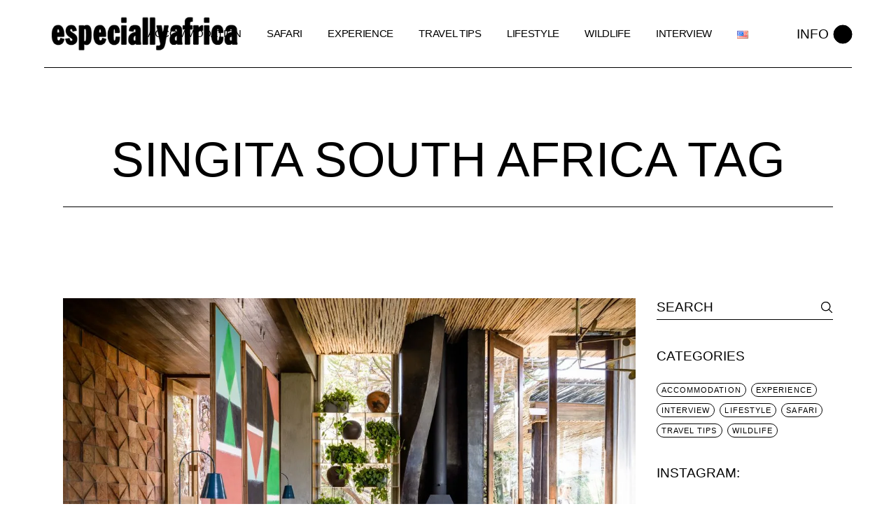

--- FILE ---
content_type: text/html; charset=UTF-8
request_url: https://www.especiallyafrica.com/tag/singita-south-africa
body_size: 30533
content:
<!DOCTYPE html><html dir="ltr" lang="en-US" prefix="og: https://ogp.me/ns#"><head><script data-no-optimize="1">var litespeed_docref=sessionStorage.getItem("litespeed_docref");litespeed_docref&&(Object.defineProperty(document,"referrer",{get:function(){return litespeed_docref}}),sessionStorage.removeItem("litespeed_docref"));</script> <meta charset="UTF-8"><meta name="viewport" content="width=device-width, initial-scale=1, user-scalable=yes"><link rel="profile" href="https://gmpg.org/xfn/11"><title>singita south africa | Especially Africa</title><style>img:is([sizes="auto" i], [sizes^="auto," i]) { contain-intrinsic-size: 3000px 1500px }</style><meta name="robots" content="max-image-preview:large" /><link rel="canonical" href="https://www.especiallyafrica.com/tag/singita-south-africa" /><meta name="generator" content="All in One SEO (AIOSEO) 4.9.3" /> <script type="application/ld+json" class="aioseo-schema">{"@context":"https:\/\/schema.org","@graph":[{"@type":"BreadcrumbList","@id":"https:\/\/www.especiallyafrica.com\/tag\/singita-south-africa#breadcrumblist","itemListElement":[{"@type":"ListItem","@id":"https:\/\/www.especiallyafrica.com#listItem","position":1,"name":"Home","item":"https:\/\/www.especiallyafrica.com","nextItem":{"@type":"ListItem","@id":"https:\/\/www.especiallyafrica.com\/tag\/singita-south-africa#listItem","name":"singita south africa"}},{"@type":"ListItem","@id":"https:\/\/www.especiallyafrica.com\/tag\/singita-south-africa#listItem","position":2,"name":"singita south africa","previousItem":{"@type":"ListItem","@id":"https:\/\/www.especiallyafrica.com#listItem","name":"Home"}}]},{"@type":"CollectionPage","@id":"https:\/\/www.especiallyafrica.com\/tag\/singita-south-africa#collectionpage","url":"https:\/\/www.especiallyafrica.com\/tag\/singita-south-africa","name":"singita south africa | Especially Africa","inLanguage":"en-US","isPartOf":{"@id":"https:\/\/www.especiallyafrica.com\/#website"},"breadcrumb":{"@id":"https:\/\/www.especiallyafrica.com\/tag\/singita-south-africa#breadcrumblist"}},{"@type":"Organization","@id":"https:\/\/www.especiallyafrica.com\/#organization","name":"Especially Africa","url":"https:\/\/www.especiallyafrica.com\/","logo":{"@type":"ImageObject","url":"https:\/\/www.especiallyafrica.com\/wp-content\/uploads\/2024\/12\/cropped-especially-africa-logo.png","@id":"https:\/\/www.especiallyafrica.com\/tag\/singita-south-africa\/#organizationLogo","width":400,"height":71},"image":{"@id":"https:\/\/www.especiallyafrica.com\/tag\/singita-south-africa\/#organizationLogo"}},{"@type":"WebSite","@id":"https:\/\/www.especiallyafrica.com\/#website","url":"https:\/\/www.especiallyafrica.com\/","name":"Especially Africa","inLanguage":"en-US","publisher":{"@id":"https:\/\/www.especiallyafrica.com\/#organization"}}]}</script> <link rel='dns-prefetch' href='//fonts.googleapis.com' /><link rel='dns-prefetch' href='//www.googletagmanager.com' /><link rel="alternate" type="application/rss+xml" title="Especially Africa &raquo; Feed" href="https://www.especiallyafrica.com/feed" /><link rel="alternate" type="application/rss+xml" title="Especially Africa &raquo; Comments Feed" href="https://www.especiallyafrica.com/comments/feed" /><link rel="alternate" type="application/rss+xml" title="Especially Africa &raquo; singita south africa Tag Feed" href="https://www.especiallyafrica.com/tag/singita-south-africa/feed" /><style id="litespeed-ccss">body:after{content:url(/wp-content/plugins/instagram-feed/img/sbi-sprite.png);display:none}.fab{-moz-osx-font-smoothing:grayscale;-webkit-font-smoothing:antialiased;display:inline-block;font-style:normal;font-variant:normal;text-rendering:auto;line-height:1}.fa-facebook-f:before{content:"\f39e"}.fa-instagram:before{content:"\f16d"}.fa-linkedin:before{content:"\f08c"}.fa-linkedin-in:before{content:"\f0e1"}.fa-twitter:before{content:"\f099"}.fa-youtube:before{content:"\f167"}.fab{font-family:"Font Awesome 5 Brands"}.fab{font-weight:400}ul{box-sizing:border-box}:root{--wp--preset--font-size--normal:16px;--wp--preset--font-size--huge:42px}.screen-reader-text{border:0;clip:rect(1px,1px,1px,1px);clip-path:inset(50%);height:1px;margin:-1px;overflow:hidden;padding:0;position:absolute;width:1px;word-wrap:normal!important}:root{--wp--preset--aspect-ratio--square:1;--wp--preset--aspect-ratio--4-3:4/3;--wp--preset--aspect-ratio--3-4:3/4;--wp--preset--aspect-ratio--3-2:3/2;--wp--preset--aspect-ratio--2-3:2/3;--wp--preset--aspect-ratio--16-9:16/9;--wp--preset--aspect-ratio--9-16:9/16;--wp--preset--color--black:#000;--wp--preset--color--cyan-bluish-gray:#abb8c3;--wp--preset--color--white:#fff;--wp--preset--color--pale-pink:#f78da7;--wp--preset--color--vivid-red:#cf2e2e;--wp--preset--color--luminous-vivid-orange:#ff6900;--wp--preset--color--luminous-vivid-amber:#fcb900;--wp--preset--color--light-green-cyan:#7bdcb5;--wp--preset--color--vivid-green-cyan:#00d084;--wp--preset--color--pale-cyan-blue:#8ed1fc;--wp--preset--color--vivid-cyan-blue:#0693e3;--wp--preset--color--vivid-purple:#9b51e0;--wp--preset--gradient--vivid-cyan-blue-to-vivid-purple:linear-gradient(135deg,rgba(6,147,227,1) 0%,#9b51e0 100%);--wp--preset--gradient--light-green-cyan-to-vivid-green-cyan:linear-gradient(135deg,#7adcb4 0%,#00d082 100%);--wp--preset--gradient--luminous-vivid-amber-to-luminous-vivid-orange:linear-gradient(135deg,rgba(252,185,0,1) 0%,rgba(255,105,0,1) 100%);--wp--preset--gradient--luminous-vivid-orange-to-vivid-red:linear-gradient(135deg,rgba(255,105,0,1) 0%,#cf2e2e 100%);--wp--preset--gradient--very-light-gray-to-cyan-bluish-gray:linear-gradient(135deg,#eee 0%,#a9b8c3 100%);--wp--preset--gradient--cool-to-warm-spectrum:linear-gradient(135deg,#4aeadc 0%,#9778d1 20%,#cf2aba 40%,#ee2c82 60%,#fb6962 80%,#fef84c 100%);--wp--preset--gradient--blush-light-purple:linear-gradient(135deg,#ffceec 0%,#9896f0 100%);--wp--preset--gradient--blush-bordeaux:linear-gradient(135deg,#fecda5 0%,#fe2d2d 50%,#6b003e 100%);--wp--preset--gradient--luminous-dusk:linear-gradient(135deg,#ffcb70 0%,#c751c0 50%,#4158d0 100%);--wp--preset--gradient--pale-ocean:linear-gradient(135deg,#fff5cb 0%,#b6e3d4 50%,#33a7b5 100%);--wp--preset--gradient--electric-grass:linear-gradient(135deg,#caf880 0%,#71ce7e 100%);--wp--preset--gradient--midnight:linear-gradient(135deg,#020381 0%,#2874fc 100%);--wp--preset--font-size--small:13px;--wp--preset--font-size--medium:20px;--wp--preset--font-size--large:36px;--wp--preset--font-size--x-large:42px;--wp--preset--spacing--20:.44rem;--wp--preset--spacing--30:.67rem;--wp--preset--spacing--40:1rem;--wp--preset--spacing--50:1.5rem;--wp--preset--spacing--60:2.25rem;--wp--preset--spacing--70:3.38rem;--wp--preset--spacing--80:5.06rem;--wp--preset--shadow--natural:6px 6px 9px rgba(0,0,0,.2);--wp--preset--shadow--deep:12px 12px 50px rgba(0,0,0,.4);--wp--preset--shadow--sharp:6px 6px 0px rgba(0,0,0,.2);--wp--preset--shadow--outlined:6px 6px 0px -3px rgba(255,255,255,1),6px 6px rgba(0,0,0,1);--wp--preset--shadow--crisp:6px 6px 0px rgba(0,0,0,1)}:root{--swiper-theme-color:#007aff}:root{--swiper-navigation-size:44px}:root{--qode-main-color:#000;--qode-header-light-color:#fff;--qode-header-light-hover-color:#fff;--qode-header-dark-color:#000;--qode-header-dark-hover-color:#000}a,body,div,form,h1,h5,html,label,li,p,span,ul{vertical-align:baseline;margin:0;padding:0;background:0 0;border:0;outline:0}*{box-sizing:border-box}footer,header,main,nav{display:block}ul{list-style-position:inside;margin-bottom:1.5em;padding:0}ul:not(.wp-block){margin:0 0 1.5em}li>ul:not(.wp-block){margin-bottom:0;margin-left:1.5em}a img{border:none}img{height:auto;max-width:100%}img{vertical-align:middle;border-style:none}label{display:block;margin-bottom:.5em}.screen-reader-text{position:absolute!important;width:1px;height:1px;margin:-1px;padding:0;line-height:1;clip:rect(1px,1px,1px,1px);-webkit-clip-path:inset(50%);clip-path:inset(50%);border:0;word-wrap:normal!important;overflow:hidden}.clear:after,.clear:before,.widget:after,.widget:before{content:'';display:table;table-layout:fixed}.clear:after,.widget:after{clear:both}body{font-family:Inter,sans-serif;font-size:18px;line-height:1.5em;font-weight:400;letter-spacing:-.02em;color:#000;background-color:#fff;overflow-x:hidden;-webkit-font-smoothing:antialiased}h1{font-family:Inter,sans-serif;font-weight:500;text-transform:uppercase;color:#000;font-size:77px;line-height:1.104em;margin:25px 0;-ms-word-wrap:break-word;word-wrap:break-word}@media only screen and (max-width:1440px){h1{font-size:70px}}@media only screen and (max-width:1024px){h1{font-size:60px}}@media only screen and (max-width:680px){h1{font-size:39px}}h5{font-family:Inter,sans-serif;font-weight:500;text-transform:uppercase;color:#000;font-size:19px;line-height:1.316em;margin:25px 0;-ms-word-wrap:break-word;word-wrap:break-word}a{color:#000;text-decoration:none}p{margin:10px 0}input[type=search]{position:relative;display:inline-block;width:100%;vertical-align:top;margin:0 0 18px;padding:8.5px 0;font-family:inherit;font-size:18px;line-height:27px;font-weight:inherit;color:#000;background-color:transparent;border:0;border-bottom:1px solid #000;border-radius:0;box-sizing:border-box;outline:0;letter-spacing:-.02em}input[type=search]:-ms-input-placeholder{color:inherit;opacity:1}input[type=search]{-webkit-appearance:none}button[type=submit]{position:relative;display:inline-block;vertical-align:middle;width:auto;margin:0;font-family:Inter,sans-serif;font-size:15px;line-height:1.733em;font-weight:400;letter-spacing:-.02em;text-decoration:none;text-transform:uppercase;border-radius:0;outline:0;padding:12px 40px;color:#fff;background-color:#000;border:1px solid transparent}input[type=search]::-webkit-search-cancel-button,input[type=search]::-webkit-search-decoration,input[type=search]::-webkit-search-results-button,input[type=search]::-webkit-search-results-decoration{display:none}input[type=search]::-ms-clear{display:none}input:-webkit-autofill{-webkit-animation-delay:1s;-webkit-animation-fill-mode:both;-webkit-animation-name:qodefAutofillFix}.qodef-content-grid{width:1100px;margin:0 auto}@media only screen and (min-width:1441px){.qodef-content-grid-1300 .qodef-content-grid{width:1300px}}.qodef-grid{position:relative;display:inline-block;width:100%;vertical-align:top}.qodef-grid>.qodef-grid-inner{margin:0 -15px}.qodef-grid>.qodef-grid-inner>.qodef-grid-item{padding:0 15px}.qodef-grid .qodef-grid-item{position:relative;display:inline-block;width:100%;vertical-align:top;min-height:1px;float:left}@media only screen and (min-width:1025px){.qodef-grid.qodef-layout--template>.qodef-grid-inner>.qodef-grid-item.qodef-col--12{width:100%}}.qodef-grid.qodef-layout--columns.qodef-col-num--1>.qodef-grid-inner>.qodef-grid-item{width:100%}.qodef-grid.qodef-gutter--no.qodef--no-bottom-space{margin-bottom:0}.qodef-grid.qodef-gutter--no>.qodef-grid-inner{margin:0}.qodef-grid.qodef-gutter--no>.qodef-grid-inner>.qodef-grid-item{padding:0;margin:0}#qodef-page-wrapper{position:relative;overflow:hidden}#qodef-page-outer{position:relative}#qodef-page-inner{position:relative;padding:130px 0 100px}#qodef-page-content.qodef-layout--template .qodef-page-content-section.qodef-col--12{margin-bottom:0}.qodef-blog{position:relative;display:inline-block;width:100%;vertical-align:top}#qodef-page-footer{position:relative;display:inline-block;width:100%;vertical-align:top}#qodef-page-footer>*{position:relative;display:inline-block;width:100%;vertical-align:top}#qodef-page-footer .qodef-alignment--center{text-align:center}#qodef-page-footer-top-area{background-color:#fff;background-position:center;background-repeat:no-repeat;background-size:cover}#qodef-page-footer-top-area-inner{padding:77px 0 12px;border-top:0 solid #000}#qodef-page-footer-top-area-inner .qodef-col-num--1.qodef-alignment--center .widget_nav_menu{margin:0 0 15px}#qodef-page-footer-top-area-inner .qodef-col-num--1.qodef-alignment--center .widget_nav_menu .menu-footer-container .menu,#qodef-page-footer-top-area-inner .qodef-col-num--1.qodef-alignment--center .widget_nav_menu>div .menu{position:relative;display:flex;align-items:center;height:100%;justify-content:center;flex-wrap:wrap}#qodef-page-footer-top-area-inner .qodef-col-num--1.qodef-alignment--center .widget_nav_menu .menu-footer-container .menu li,#qodef-page-footer-top-area-inner .qodef-col-num--1.qodef-alignment--center .widget_nav_menu>div .menu li{height:100%;margin:0 18px!important;position:relative;padding:0}@media only screen and (max-width:680px){#qodef-page-footer-top-area-inner .qodef-col-num--1.qodef-alignment--center .widget_nav_menu .menu-footer-container .menu li,#qodef-page-footer-top-area-inner .qodef-col-num--1.qodef-alignment--center .widget_nav_menu>div .menu li{display:block;width:100%}}#qodef-page-footer-top-area-inner .qodef-col-num--1.qodef-alignment--center .widget_nav_menu .menu-footer-container .menu li a,#qodef-page-footer-top-area-inner .qodef-col-num--1.qodef-alignment--center .widget_nav_menu>div .menu li a{font-size:15px;font-weight:500;letter-spacing:-.02em;line-height:26px}#qodef-page-footer-top-area-inner .qodef-col-num--1.qodef-alignment--center .widget_nav_menu .menu-footer-container .menu li a:after,#qodef-page-footer-top-area-inner .qodef-col-num--1.qodef-alignment--center .widget_nav_menu>div .menu li a:after{display:none}#qodef-page-footer-top-area-inner .qodef-col-num--1.qodef-alignment--center .widget_henrik_core_social_icons_group .qodef-social-icons-group .qodef-icon-holder a{margin-right:27px}#qodef-page-header{position:relative;display:inline-block;width:100%;vertical-align:top;height:97px;background-color:#fff;z-index:100}#qodef-page-header .qodef-header-logo-link{position:relative;display:flex;align-items:center;flex-shrink:0;height:97px;max-height:100%}#qodef-page-header .qodef-header-logo-link img{display:block;margin:auto 0;width:auto;max-height:100%}#qodef-page-header-inner{position:relative;display:flex;align-items:center;justify-content:space-between;height:100%;padding:0 40px}#qodef-page-mobile-header{position:relative;display:none;height:70px;z-index:100;border-bottom:1px solid #000}#qodef-page-mobile-header .qodef-mobile-header-logo-link{position:relative;display:flex;align-items:center;height:40px;max-height:100%}#qodef-page-mobile-header .qodef-mobile-header-logo-link img{display:block;margin:auto 0;width:auto;max-height:100%}#qodef-page-mobile-header-inner{position:relative;display:flex;align-items:center;justify-content:space-between;height:100%;padding:0 4.9%}.qodef-mobile-header-opener{font-size:20px;margin-left:20px}.qodef-mobile-header-opener svg{display:block;height:auto;fill:currentColor}.qodef-mobile-header-navigation{position:absolute;top:calc(100% + 1px);left:0;display:none;width:100%;max-height:calc(100vh - 70px);background-color:#fff;border-bottom:1px solid #000;padding:0;margin:0;overflow-y:scroll;z-index:10}.qodef-mobile-header-navigation ul{margin:0;padding:0;list-style:none}.qodef-mobile-header-navigation ul li{position:relative;padding:6px 0}.qodef-mobile-header-navigation ul li .sub-menu{padding-left:20px;margin-left:0}.qodef-mobile-header-navigation ul li a{position:relative;display:block}.qodef-mobile-header-navigation ul li .qodef-menu-item-arrow{position:absolute;top:13px;right:0;width:7px;height:auto;color:currentColor;fill:currentColor;z-index:9;transform:rotate(0)}.qodef-mobile-header-navigation ul li ul{display:none}.qodef-mobile-header-navigation ul li ul li>a{position:relative;display:flex;white-space:normal;margin:13px 0;overflow:hidden;padding-right:15px;font-family:Inter,sans-serif;font-size:18px;line-height:1.5em;font-weight:400;letter-spacing:-.02em;color:#000;font-size:15px;margin:0}.qodef-mobile-header-navigation ul li ul li>a:before{content:'';position:absolute;top:calc(50% - 4px);height:6px;width:6px;background:var(--qode-main-color);border-radius:100%;left:-15px}.qodef-mobile-header-navigation>ul{margin:0 auto;padding:34px 0}.qodef-mobile-header-navigation>ul>li>a{font-family:Inter,sans-serif;font-weight:500;text-transform:uppercase;color:#000;font-size:16px;line-height:1.625em}.qodef-header-navigation{height:100%}.qodef-header-navigation ul{margin:0!important;padding:0;list-style:none}.qodef-header-navigation ul li{position:relative;margin:0;padding:0}.qodef-header-navigation ul li a .qodef-menu-item-arrow{position:absolute;top:calc(50% - 9px);right:0;width:7px;height:auto;fill:currentColor}.qodef-header-navigation ul li.qodef-menu-item--narrow ul{position:absolute;top:100%;left:0;width:278px;margin:0;padding:26px 0;background-color:#fff;opacity:0;visibility:hidden;box-shadow:0 0 15px rgba(0,0,0,.06)}.qodef-header-navigation ul li.qodef-menu-item--narrow ul li{padding:0 40px}.qodef-header-navigation>ul{position:relative;display:flex;align-items:center;height:100%;white-space:nowrap}.qodef-header-navigation>ul>li{height:100%;margin:0 18px}.qodef-header-navigation>ul>li:first-child{margin-left:0}.qodef-header-navigation>ul>li:last-child{margin-right:0}.qodef-header-navigation>ul>li>a{position:relative;display:flex;align-items:center;height:100%;font-size:15px;font-weight:500;letter-spacing:-.02em;line-height:26px;text-transform:uppercase}.qodef-header-navigation>ul>li>a .qodef-menu-item-text{position:relative}.qodef-header-navigation>ul>li>a .qodef-menu-item-text:after{content:'';display:inline-block;width:100%;height:1px;background:#000;position:absolute;left:0;bottom:3px;transform:scaleX(0);transform-origin:right;will-change:transform}.qodef-header-navigation>ul>li>a .qodef-menu-item-arrow{display:none}.qodef-header-navigation>ul>li.qodef-menu-item--narrow ul li>a{font-family:Inter,sans-serif;font-size:18px;line-height:1.5em;font-weight:400;letter-spacing:-.02em;color:#000;font-size:15px}.qodef-header-navigation>ul>li.qodef-menu-item--narrow ul:not(.qodef-drop-down--right) li>a{position:relative;display:flex;white-space:normal;margin:13px 0;overflow:hidden;padding-right:15px}.qodef-header-navigation>ul>li.qodef-menu-item--narrow ul:not(.qodef-drop-down--right) li>a:before{content:'';position:absolute;top:calc(50% - 4px);height:6px;width:6px;background:var(--qode-main-color);border-radius:100%;left:-15px}.qodef-header-navigation>ul>li.qodef-menu-item--narrow ul:not(.qodef-drop-down--right) li>a .qodef-menu-item-text{display:inline-block}.qodef-header-navigation>ul>li.qodef-menu-item--narrow ul:not(.qodef-drop-down--right) li>a .qodef-menu-item-text:after{content:'';display:block;position:relative;bottom:4px;left:0;height:1px;width:100%;background:currentColor;transform:scaleX(0);transform-origin:right}.qodef-page-title{position:relative;display:inline-block;width:100%;vertical-align:top;height:199px}.qodef-page-title .qodef-m-inner{position:relative;display:inline-block;width:100%;vertical-align:top;height:100%}.qodef-page-title .qodef-m-content{height:100%;justify-content:center;border-bottom:1px solid #000;display:flex;flex-direction:row;align-items:flex-end;padding-bottom:28px}@media only screen and (max-width:1024px){.qodef-page-title .qodef-m-content{flex-direction:column;align-items:flex-start;padding-bottom:0}}.qodef-page-title .qodef-m-title{margin:0;letter-spacing:0}.widget:last-child{margin-bottom:0!important}.widget .qodef-widget-title{letter-spacing:0}.widget ul:not(.qodef-shortcode-list){list-style:none;margin:0;padding:0}.widget ul:not(.qodef-shortcode-list) li:last-child{margin-bottom:0}.widget[class*=_search] .qodef-search-form-inner{position:relative;display:inline-block;width:100%;vertical-align:top}.widget[class*=_search] input{margin:0;padding-right:50px}.widget.widget_henrik_core_blog_list{margin:0 0 21px}.widget.widget_henrik_core_blog_list .qodef-widget-title{margin:0 0 16px}.widget.widget_search .qodef-search-form .qodef-search-form-inner input{border:0;border-bottom:1px solid #000;padding:0 0 5px;font-size:19px;font-weight:500;letter-spacing:0;line-height:25px;color:#000;text-transform:uppercase}.widget.widget_search .qodef-search-form .qodef-search-form-inner button{width:18px}.widget.widget_search .qodef-search-form .qodef-search-form-inner button svg{position:relative;top:-3px}.widget.widget_henrik_core_social_icons_group .qodef-widget-title{margin:0 0 15px}.widget.widget_henrik_core_social_icons_group .qodef-social-icons-group .qodef-icon-holder a{font-size:16px;margin-right:16px}.widget.widget_henrik_core_social_icons_group .qodef-social-icons-group .qodef-icon-holder:last-child a{margin-right:0}.widget.widget_media_image{margin-bottom:0}.widget.widget_media_image a{display:inline-block;vertical-align:top}.widget.widget_media_image img{display:block}.widget.widget_nav_menu ul li{font-size:11px!important;font-weight:500;letter-spacing:.1em;line-height:25px;font-family:Inter,sans-serif;color:#000;text-transform:uppercase;display:block;margin:0!important}.widget.widget_nav_menu ul li a{position:relative}.widget.widget_nav_menu ul li a:after{content:'';position:absolute;left:0;bottom:0;height:1px;width:100%;transform:scaleX(1);transform-origin:100% 0;background-color:currentColor;-webkit-backface-visibility:hidden;backface-visibility:hidden}@media not all and (min-resolution:0.001dpcm){@supports (-webkit-appearance:none) and (stroke-color:transparent){.widget.widget_nav_menu ul li a:after{bottom:-4px}}}.widget{margin:0 0 41px}.widget .qodef-widget-title{margin:0 0 21px}.widget a{color:#000}.widget ul:not(.qodef-shortcode-list) li{margin:0 0 10px}.widget[class*=_search]{margin-bottom:39px}.widget[class*=_search] button{position:absolute;top:0;right:0;width:20px;height:100%;display:inline-flex;align-items:center;justify-content:center;padding:0;color:#000;background-color:transparent;border:0}.widget[class*=_search] button svg{display:block;width:18px;height:auto}#qodef-page-footer .widget{margin:0 0 33px;color:#000}#qodef-page-footer .widget a{color:#000}#qodef-page-footer .widget ul:not(.qodef-shortcode-list) li{margin:0 0 10px}#qodef-side-area .widget{margin:0 0 41px;color:#000}#qodef-side-area .widget .qodef-widget-title{margin:0 0 15px;color:#000}#qodef-side-area .widget a{color:#000}#qodef-side-area .widget[class*=_search]{margin-bottom:39px}#qodef-side-area .widget[class*=_search] button{position:absolute;top:0;right:0;width:20px;height:100%;display:inline-flex;align-items:center;justify-content:center;padding:0;color:#000;background-color:transparent;border:0}#qodef-side-area .widget[class*=_search] button svg{display:block;width:18px;height:auto}@media only screen and (max-width:1200px){.qodef-content-grid{width:960px}}@media only screen and (max-width:1024px){.qodef-content-grid{width:768px}}@media only screen and (max-width:800px){.qodef-content-grid{width:86%}}@media only screen and (max-width:480px){.qodef-content-grid{width:82%}}@media only screen and (max-width:1024px){#qodef-page-header{display:none}}@media only screen and (max-width:1024px){#qodef-page-mobile-header{display:block}}.qodef-sidearea-p{font-size:11px;font-weight:500;letter-spacing:.1em;line-height:11px;text-transform:uppercase}.qodef-blog .qodef-filter-holder{display:flex}@media only screen and (max-width:680px){.qodef-blog .qodef-filter-holder{flex-direction:column}}#qodef-page-header .qodef-widget-holder{display:flex;align-items:center;height:100%;margin-left:24px}#qodef-page-header .qodef-widget-holder .widget{margin:0 12px}#qodef-page-header .qodef-widget-holder .widget:first-child{margin-left:0}#qodef-page-header .qodef-widget-holder .widget:last-child{margin-right:0}#qodef-page-header-inner{border-bottom:0 solid transparent}#qodef-page-header .qodef-header-logo-link img.qodef--main{opacity:1}#qodef-page-header .qodef-header-logo-link img.qodef--dark,#qodef-page-header .qodef-header-logo-link img.qodef--light{opacity:0}#qodef-page-header .qodef-header-logo-link img:not(.qodef--main){position:absolute;top:50%;left:0;transform:translateY(-50%)}.qodef-header-standard--center #qodef-page-header-inner .qodef-header-wrapper{position:relative;display:flex;align-items:center;justify-content:space-between;width:100%;height:100%}.qodef-header-standard--center #qodef-page-header-inner .qodef-header-logo{position:absolute;top:0;left:0;height:100%;display:inline-flex;align-items:center}.qodef-header-standard--center #qodef-page-header-inner .qodef-header-navigation{margin-left:auto;margin-right:auto}.qodef-header-standard--center #qodef-page-header-inner .qodef-widget-holder{position:absolute;top:0;right:0;margin-left:0}#qodef-page-mobile-header{background-color:#fff}#qodef-page-mobile-header .qodef-mobile-header-opener .qodef-m-icon{display:flex;align-items:center}#qodef-page-mobile-header .qodef-mobile-header-opener .qodef-m-icon:before{content:'menu';font-size:19px;font-weight:500;letter-spacing:0;line-height:25px;text-transform:uppercase;margin-right:7px}#qodef-page-mobile-header .qodef-mobile-header-logo-link img.qodef--main{opacity:1}.qodef-mobile-header--standard #qodef-page-mobile-header-inner{justify-content:flex-end}.qodef-mobile-header--standard #qodef-page-mobile-header-inner .qodef-mobile-header-logo-link{margin-right:auto}.qodef-header-navigation ul li .qodef-drop-down-second{position:absolute;top:100%;left:-40px;display:block;width:auto;height:0;opacity:0;visibility:hidden;overflow:hidden;z-index:10}.qodef-header-navigation ul li.qodef-menu-item--narrow .qodef-drop-down-second-inner{position:relative;display:inline-block;width:100%;vertical-align:top;top:1px}.qodef-header-navigation ul li.qodef-menu-item--narrow .qodef-drop-down-second-inner>ul{position:relative;top:auto;opacity:1;visibility:visible}.qodef-opener-icon{position:relative;display:inline-flex;align-items:center;vertical-align:middle;line-height:1}.qodef-opener-icon .qodef-m-icon{position:relative;visibility:visible}.qodef-opener-icon .qodef-m-icon.qodef--close{position:absolute;top:0;left:0;visibility:hidden}.qodef-opener-icon.qodef-source--svg-path span{position:relative}.qodef-opener-icon.qodef-source--svg-path span>*{vertical-align:middle}.qodef-opener-icon.qodef-source--svg-path span>*{fill:currentColor}.qodef-opener-icon.qodef-source--svg-path.qodef-side-area-opener svg{overflow:visible}.qodef-opener-icon.qodef-source--svg-path.qodef-side-area-opener svg circle:first-child{fill:transparent;stroke:currentColor;stroke-width:1px}.qodef-opener-icon.qodef-source--svg-path.qodef-side-area-opener svg circle:last-child{display:block;transform:scale(1);transform-origin:center}.qodef-opener-icon .qodef-side-area-label{font-size:19px;font-weight:500;letter-spacing:0;line-height:25px;text-transform:uppercase;margin-right:7px}.qodef-icon-holder{position:relative;display:inline-block;vertical-align:top;width:auto;line-height:1}.qodef-icon-holder a{display:block}.qodef-icon-holder .qodef-icon{display:block;line-height:inherit}.qodef-icon-holder .qodef-icon:before{display:block;line-height:inherit}.qodef-separator{position:relative;height:auto;font-size:0;line-height:1}.qodef-separator .qodef-m-line{position:relative;display:inline-block;width:100%;vertical-align:top;margin:10px 0;border-bottom:1px solid #000}.qodef-separator.qodef-position--center{text-align:center}#qodef-page-footer .widget.widget_henrik_core_separator{margin-bottom:0}#qodef-side-area .widget.widget_henrik_core_separator{margin-bottom:0}#qodef-side-area{position:fixed;top:0;right:-490px;width:490px;height:100%;min-height:100%;padding:78px 73px 35px;text-align:center;background-color:#fff;overflow:hidden;visibility:hidden;z-index:9999;box-shadow:0 0 15px 0 rgba(0,0,0,.06)}#qodef-side-area .widget{text-align:left}#qodef-side-area .widget.widget_search .qodef-search-form .qodef-search-form-inner button{width:18px}#qodef-side-area .widget.widget_henrik_core_blog_list{text-align:left;margin:0 0 21px}#qodef-side-area .widget.widget_henrik_core_social_icons_group .qodef-icon-holder{font-size:16px}#qodef-side-area-close{position:absolute;top:37px;right:43px;display:block;z-index:1000;color:#000}#qodef-side-area-close.qodef-source--svg-path svg line{stroke-dasharray:26;stroke-dashoffset:0}.qodef-page-title{background-position:center 0;background-repeat:no-repeat;background-size:cover}.qodef-social-icons-group .qodef-icon-holder{margin-right:9px}.qodef-social-icons-group .qodef-icon-holder:last-child{margin-right:0}@media only screen and (max-width:1024px){body:not(.qodef-content-behind-header) #qodef-page-outer{margin-top:0!important}}@media only screen and (max-width:1024px){body:not(.qodef-content-behind-header) .qodef-page-title .qodef-m-content{padding-top:0!important}}button::-moz-focus-inner{padding:0;border:0}#qodef-side-area{width:432px;right:-432px}.qodef-header--standard #qodef-page-header{height:97px}.qodef-header--standard #qodef-page-header-inner{padding-left:0;padding-right:0;margin-left:4.9%;margin-right:4.9%;border-bottom-color:#000;border-bottom-width:1px;border-bottom-style:solid}</style><link rel="preload" data-asynced="1" data-optimized="2" as="style" onload="this.onload=null;this.rel='stylesheet'" href="https://www.especiallyafrica.com/wp-content/litespeed/ucss/9cc572db1602e9ad3819946cb2a451b0.css?ver=9ae6b" /><script data-optimized="1" type="litespeed/javascript" data-src="https://www.especiallyafrica.com/wp-content/plugins/litespeed-cache/assets/js/css_async.min.js"></script> <style id='classic-theme-styles-inline-css' type='text/css'>/*! This file is auto-generated */
.wp-block-button__link{color:#fff;background-color:#32373c;border-radius:9999px;box-shadow:none;text-decoration:none;padding:calc(.667em + 2px) calc(1.333em + 2px);font-size:1.125em}.wp-block-file__button{background:#32373c;color:#fff;text-decoration:none}</style><style id='global-styles-inline-css' type='text/css'>:root{--wp--preset--aspect-ratio--square: 1;--wp--preset--aspect-ratio--4-3: 4/3;--wp--preset--aspect-ratio--3-4: 3/4;--wp--preset--aspect-ratio--3-2: 3/2;--wp--preset--aspect-ratio--2-3: 2/3;--wp--preset--aspect-ratio--16-9: 16/9;--wp--preset--aspect-ratio--9-16: 9/16;--wp--preset--color--black: #000000;--wp--preset--color--cyan-bluish-gray: #abb8c3;--wp--preset--color--white: #ffffff;--wp--preset--color--pale-pink: #f78da7;--wp--preset--color--vivid-red: #cf2e2e;--wp--preset--color--luminous-vivid-orange: #ff6900;--wp--preset--color--luminous-vivid-amber: #fcb900;--wp--preset--color--light-green-cyan: #7bdcb5;--wp--preset--color--vivid-green-cyan: #00d084;--wp--preset--color--pale-cyan-blue: #8ed1fc;--wp--preset--color--vivid-cyan-blue: #0693e3;--wp--preset--color--vivid-purple: #9b51e0;--wp--preset--gradient--vivid-cyan-blue-to-vivid-purple: linear-gradient(135deg,rgba(6,147,227,1) 0%,rgb(155,81,224) 100%);--wp--preset--gradient--light-green-cyan-to-vivid-green-cyan: linear-gradient(135deg,rgb(122,220,180) 0%,rgb(0,208,130) 100%);--wp--preset--gradient--luminous-vivid-amber-to-luminous-vivid-orange: linear-gradient(135deg,rgba(252,185,0,1) 0%,rgba(255,105,0,1) 100%);--wp--preset--gradient--luminous-vivid-orange-to-vivid-red: linear-gradient(135deg,rgba(255,105,0,1) 0%,rgb(207,46,46) 100%);--wp--preset--gradient--very-light-gray-to-cyan-bluish-gray: linear-gradient(135deg,rgb(238,238,238) 0%,rgb(169,184,195) 100%);--wp--preset--gradient--cool-to-warm-spectrum: linear-gradient(135deg,rgb(74,234,220) 0%,rgb(151,120,209) 20%,rgb(207,42,186) 40%,rgb(238,44,130) 60%,rgb(251,105,98) 80%,rgb(254,248,76) 100%);--wp--preset--gradient--blush-light-purple: linear-gradient(135deg,rgb(255,206,236) 0%,rgb(152,150,240) 100%);--wp--preset--gradient--blush-bordeaux: linear-gradient(135deg,rgb(254,205,165) 0%,rgb(254,45,45) 50%,rgb(107,0,62) 100%);--wp--preset--gradient--luminous-dusk: linear-gradient(135deg,rgb(255,203,112) 0%,rgb(199,81,192) 50%,rgb(65,88,208) 100%);--wp--preset--gradient--pale-ocean: linear-gradient(135deg,rgb(255,245,203) 0%,rgb(182,227,212) 50%,rgb(51,167,181) 100%);--wp--preset--gradient--electric-grass: linear-gradient(135deg,rgb(202,248,128) 0%,rgb(113,206,126) 100%);--wp--preset--gradient--midnight: linear-gradient(135deg,rgb(2,3,129) 0%,rgb(40,116,252) 100%);--wp--preset--font-size--small: 13px;--wp--preset--font-size--medium: 20px;--wp--preset--font-size--large: 36px;--wp--preset--font-size--x-large: 42px;--wp--preset--spacing--20: 0.44rem;--wp--preset--spacing--30: 0.67rem;--wp--preset--spacing--40: 1rem;--wp--preset--spacing--50: 1.5rem;--wp--preset--spacing--60: 2.25rem;--wp--preset--spacing--70: 3.38rem;--wp--preset--spacing--80: 5.06rem;--wp--preset--shadow--natural: 6px 6px 9px rgba(0, 0, 0, 0.2);--wp--preset--shadow--deep: 12px 12px 50px rgba(0, 0, 0, 0.4);--wp--preset--shadow--sharp: 6px 6px 0px rgba(0, 0, 0, 0.2);--wp--preset--shadow--outlined: 6px 6px 0px -3px rgba(255, 255, 255, 1), 6px 6px rgba(0, 0, 0, 1);--wp--preset--shadow--crisp: 6px 6px 0px rgba(0, 0, 0, 1);}:where(.is-layout-flex){gap: 0.5em;}:where(.is-layout-grid){gap: 0.5em;}body .is-layout-flex{display: flex;}.is-layout-flex{flex-wrap: wrap;align-items: center;}.is-layout-flex > :is(*, div){margin: 0;}body .is-layout-grid{display: grid;}.is-layout-grid > :is(*, div){margin: 0;}:where(.wp-block-columns.is-layout-flex){gap: 2em;}:where(.wp-block-columns.is-layout-grid){gap: 2em;}:where(.wp-block-post-template.is-layout-flex){gap: 1.25em;}:where(.wp-block-post-template.is-layout-grid){gap: 1.25em;}.has-black-color{color: var(--wp--preset--color--black) !important;}.has-cyan-bluish-gray-color{color: var(--wp--preset--color--cyan-bluish-gray) !important;}.has-white-color{color: var(--wp--preset--color--white) !important;}.has-pale-pink-color{color: var(--wp--preset--color--pale-pink) !important;}.has-vivid-red-color{color: var(--wp--preset--color--vivid-red) !important;}.has-luminous-vivid-orange-color{color: var(--wp--preset--color--luminous-vivid-orange) !important;}.has-luminous-vivid-amber-color{color: var(--wp--preset--color--luminous-vivid-amber) !important;}.has-light-green-cyan-color{color: var(--wp--preset--color--light-green-cyan) !important;}.has-vivid-green-cyan-color{color: var(--wp--preset--color--vivid-green-cyan) !important;}.has-pale-cyan-blue-color{color: var(--wp--preset--color--pale-cyan-blue) !important;}.has-vivid-cyan-blue-color{color: var(--wp--preset--color--vivid-cyan-blue) !important;}.has-vivid-purple-color{color: var(--wp--preset--color--vivid-purple) !important;}.has-black-background-color{background-color: var(--wp--preset--color--black) !important;}.has-cyan-bluish-gray-background-color{background-color: var(--wp--preset--color--cyan-bluish-gray) !important;}.has-white-background-color{background-color: var(--wp--preset--color--white) !important;}.has-pale-pink-background-color{background-color: var(--wp--preset--color--pale-pink) !important;}.has-vivid-red-background-color{background-color: var(--wp--preset--color--vivid-red) !important;}.has-luminous-vivid-orange-background-color{background-color: var(--wp--preset--color--luminous-vivid-orange) !important;}.has-luminous-vivid-amber-background-color{background-color: var(--wp--preset--color--luminous-vivid-amber) !important;}.has-light-green-cyan-background-color{background-color: var(--wp--preset--color--light-green-cyan) !important;}.has-vivid-green-cyan-background-color{background-color: var(--wp--preset--color--vivid-green-cyan) !important;}.has-pale-cyan-blue-background-color{background-color: var(--wp--preset--color--pale-cyan-blue) !important;}.has-vivid-cyan-blue-background-color{background-color: var(--wp--preset--color--vivid-cyan-blue) !important;}.has-vivid-purple-background-color{background-color: var(--wp--preset--color--vivid-purple) !important;}.has-black-border-color{border-color: var(--wp--preset--color--black) !important;}.has-cyan-bluish-gray-border-color{border-color: var(--wp--preset--color--cyan-bluish-gray) !important;}.has-white-border-color{border-color: var(--wp--preset--color--white) !important;}.has-pale-pink-border-color{border-color: var(--wp--preset--color--pale-pink) !important;}.has-vivid-red-border-color{border-color: var(--wp--preset--color--vivid-red) !important;}.has-luminous-vivid-orange-border-color{border-color: var(--wp--preset--color--luminous-vivid-orange) !important;}.has-luminous-vivid-amber-border-color{border-color: var(--wp--preset--color--luminous-vivid-amber) !important;}.has-light-green-cyan-border-color{border-color: var(--wp--preset--color--light-green-cyan) !important;}.has-vivid-green-cyan-border-color{border-color: var(--wp--preset--color--vivid-green-cyan) !important;}.has-pale-cyan-blue-border-color{border-color: var(--wp--preset--color--pale-cyan-blue) !important;}.has-vivid-cyan-blue-border-color{border-color: var(--wp--preset--color--vivid-cyan-blue) !important;}.has-vivid-purple-border-color{border-color: var(--wp--preset--color--vivid-purple) !important;}.has-vivid-cyan-blue-to-vivid-purple-gradient-background{background: var(--wp--preset--gradient--vivid-cyan-blue-to-vivid-purple) !important;}.has-light-green-cyan-to-vivid-green-cyan-gradient-background{background: var(--wp--preset--gradient--light-green-cyan-to-vivid-green-cyan) !important;}.has-luminous-vivid-amber-to-luminous-vivid-orange-gradient-background{background: var(--wp--preset--gradient--luminous-vivid-amber-to-luminous-vivid-orange) !important;}.has-luminous-vivid-orange-to-vivid-red-gradient-background{background: var(--wp--preset--gradient--luminous-vivid-orange-to-vivid-red) !important;}.has-very-light-gray-to-cyan-bluish-gray-gradient-background{background: var(--wp--preset--gradient--very-light-gray-to-cyan-bluish-gray) !important;}.has-cool-to-warm-spectrum-gradient-background{background: var(--wp--preset--gradient--cool-to-warm-spectrum) !important;}.has-blush-light-purple-gradient-background{background: var(--wp--preset--gradient--blush-light-purple) !important;}.has-blush-bordeaux-gradient-background{background: var(--wp--preset--gradient--blush-bordeaux) !important;}.has-luminous-dusk-gradient-background{background: var(--wp--preset--gradient--luminous-dusk) !important;}.has-pale-ocean-gradient-background{background: var(--wp--preset--gradient--pale-ocean) !important;}.has-electric-grass-gradient-background{background: var(--wp--preset--gradient--electric-grass) !important;}.has-midnight-gradient-background{background: var(--wp--preset--gradient--midnight) !important;}.has-small-font-size{font-size: var(--wp--preset--font-size--small) !important;}.has-medium-font-size{font-size: var(--wp--preset--font-size--medium) !important;}.has-large-font-size{font-size: var(--wp--preset--font-size--large) !important;}.has-x-large-font-size{font-size: var(--wp--preset--font-size--x-large) !important;}
:where(.wp-block-post-template.is-layout-flex){gap: 1.25em;}:where(.wp-block-post-template.is-layout-grid){gap: 1.25em;}
:where(.wp-block-columns.is-layout-flex){gap: 2em;}:where(.wp-block-columns.is-layout-grid){gap: 2em;}
:root :where(.wp-block-pullquote){font-size: 1.5em;line-height: 1.6;}</style><style id='henrik-style-inline-css' type='text/css'>body { background-color: #ffffff;}:root { --qode-main-color: #ffffff;}.qodef-header-sticky { background-color: #ffffff;}.qodef-header-sticky .qodef-header-sticky-inner { padding-left: 4.9%;padding-right: 4.9%;}#qodef-side-area { width: 432px;right: -432px;}.qodef-header--standard #qodef-page-header { height: 97px;}.qodef-header--standard #qodef-page-header-inner { padding-left: 0px;padding-right: 0px;margin-left: 4.9%;margin-right: 4.9%;border-bottom-color: #000000;border-bottom-width: 1px;border-bottom-style: solid;}</style> <script type="litespeed/javascript" data-src="https://www.especiallyafrica.com/wp-includes/js/jquery/jquery.min.js" id="jquery-core-js"></script> <link rel="https://api.w.org/" href="https://www.especiallyafrica.com/wp-json/" /><link rel="alternate" title="JSON" type="application/json" href="https://www.especiallyafrica.com/wp-json/wp/v2/tags/434" /><link rel="EditURI" type="application/rsd+xml" title="RSD" href="https://www.especiallyafrica.com/xmlrpc.php?rsd" /><meta name="generator" content="WordPress 6.8.3" /><meta name="generator" content="Site Kit by Google 1.152.1" /><meta name="generator" content="Elementor 3.28.4; features: e_font_icon_svg, additional_custom_breakpoints, e_local_google_fonts, e_element_cache; settings: css_print_method-external, google_font-enabled, font_display-swap"><style>.e-con.e-parent:nth-of-type(n+4):not(.e-lazyloaded):not(.e-no-lazyload),
				.e-con.e-parent:nth-of-type(n+4):not(.e-lazyloaded):not(.e-no-lazyload) * {
					background-image: none !important;
				}
				@media screen and (max-height: 1024px) {
					.e-con.e-parent:nth-of-type(n+3):not(.e-lazyloaded):not(.e-no-lazyload),
					.e-con.e-parent:nth-of-type(n+3):not(.e-lazyloaded):not(.e-no-lazyload) * {
						background-image: none !important;
					}
				}
				@media screen and (max-height: 640px) {
					.e-con.e-parent:nth-of-type(n+2):not(.e-lazyloaded):not(.e-no-lazyload),
					.e-con.e-parent:nth-of-type(n+2):not(.e-lazyloaded):not(.e-no-lazyload) * {
						background-image: none !important;
					}
				}</style><meta name="generator" content="Powered by Slider Revolution 6.5.19 - responsive, Mobile-Friendly Slider Plugin for WordPress with comfortable drag and drop interface." /><link rel="icon" href="https://www.especiallyafrica.com/wp-content/uploads/2017/09/cropped-sebnemdenktas-32x32.jpg" sizes="32x32" /><link rel="icon" href="https://www.especiallyafrica.com/wp-content/uploads/2017/09/cropped-sebnemdenktas-192x192.jpg" sizes="192x192" /><link rel="apple-touch-icon" href="https://www.especiallyafrica.com/wp-content/uploads/2017/09/cropped-sebnemdenktas-180x180.jpg" /><meta name="msapplication-TileImage" content="https://www.especiallyafrica.com/wp-content/uploads/2017/09/cropped-sebnemdenktas-270x270.jpg" /> <script type="litespeed/javascript">function setREVStartSize(e){window.RSIW=window.RSIW===undefined?window.innerWidth:window.RSIW;window.RSIH=window.RSIH===undefined?window.innerHeight:window.RSIH;try{var pw=document.getElementById(e.c).parentNode.offsetWidth,newh;pw=pw===0||isNaN(pw)?window.RSIW:pw;e.tabw=e.tabw===undefined?0:parseInt(e.tabw);e.thumbw=e.thumbw===undefined?0:parseInt(e.thumbw);e.tabh=e.tabh===undefined?0:parseInt(e.tabh);e.thumbh=e.thumbh===undefined?0:parseInt(e.thumbh);e.tabhide=e.tabhide===undefined?0:parseInt(e.tabhide);e.thumbhide=e.thumbhide===undefined?0:parseInt(e.thumbhide);e.mh=e.mh===undefined||e.mh==""||e.mh==="auto"?0:parseInt(e.mh,0);if(e.layout==="fullscreen"||e.l==="fullscreen")
newh=Math.max(e.mh,window.RSIH);else{e.gw=Array.isArray(e.gw)?e.gw:[e.gw];for(var i in e.rl)if(e.gw[i]===undefined||e.gw[i]===0)e.gw[i]=e.gw[i-1];e.gh=e.el===undefined||e.el===""||(Array.isArray(e.el)&&e.el.length==0)?e.gh:e.el;e.gh=Array.isArray(e.gh)?e.gh:[e.gh];for(var i in e.rl)if(e.gh[i]===undefined||e.gh[i]===0)e.gh[i]=e.gh[i-1];var nl=new Array(e.rl.length),ix=0,sl;e.tabw=e.tabhide>=pw?0:e.tabw;e.thumbw=e.thumbhide>=pw?0:e.thumbw;e.tabh=e.tabhide>=pw?0:e.tabh;e.thumbh=e.thumbhide>=pw?0:e.thumbh;for(var i in e.rl)nl[i]=e.rl[i]<window.RSIW?0:e.rl[i];sl=nl[0];for(var i in nl)if(sl>nl[i]&&nl[i]>0){sl=nl[i];ix=i}
var m=pw>(e.gw[ix]+e.tabw+e.thumbw)?1:(pw-(e.tabw+e.thumbw))/(e.gw[ix]);newh=(e.gh[ix]*m)+(e.tabh+e.thumbh)}
var el=document.getElementById(e.c);if(el!==null&&el)el.style.height=newh+"px";el=document.getElementById(e.c+"_wrapper");if(el!==null&&el){el.style.height=newh+"px";el.style.display="block"}}catch(e){console.log("Failure at Presize of Slider:"+e)}}</script>  <script type="litespeed/javascript" data-src="https://www.googletagmanager.com/gtag/js?id=G-6QDQG7WJQ7"></script> <script type="litespeed/javascript">window.dataLayer=window.dataLayer||[];function gtag(){dataLayer.push(arguments)}
gtag('js',new Date());gtag('config','G-6QDQG7WJQ7')</script> </head><body class="archive tag tag-singita-south-africa tag-434 wp-custom-logo wp-theme-henrik qode-framework-1.1.8  qodef-header--standard qodef-header-appearance--none qodef-mobile-header--standard qodef-drop-down-second--full-width qodef-drop-down-second--default henrik-core-1.0.1 henrik-1.1 qodef-content-grid-1300 qodef-header-standard--center qodef-search--covers-header elementor-default elementor-kit-1382" itemscope itemtype="https://schema.org/WebPage">
<a class="skip-link screen-reader-text" href="#qodef-page-content">Skip to the content</a><div id="qodef-page-wrapper" class=""><header id="qodef-page-header"  role="banner"><div id="qodef-page-header-inner" class=""><div class="qodef-header-wrapper"><div class="qodef-header-logo">
<a itemprop="url" class="qodef-header-logo-link qodef-height--set" href="https://www.especiallyafrica.com/" style="height:51px" rel="home">
<img data-lazyloaded="1" src="[data-uri]" width="400" height="71" data-src="https://www.especiallyafrica.com/wp-content/uploads/2024/12/cropped-especially-africa-logo.png.webp" class="qodef-header-logo-image qodef--main qodef--customizer" alt="Especially Africa" itemprop="logo" data-srcset="https://www.especiallyafrica.com/wp-content/uploads/2024/12/cropped-especially-africa-logo.png.webp 400w, https://www.especiallyafrica.com/wp-content/uploads/2024/12/cropped-especially-africa-logo-300x53.png.webp 300w" data-sizes="(max-width: 400px) 100vw, 400px" /><img data-lazyloaded="1" src="[data-uri]" width="400" height="71" data-src="https://www.especiallyafrica.com/wp-content/uploads/2024/09/cropped-logo.png.webp" class="qodef-header-logo-image qodef--dark" alt="logo dark" itemprop="image" data-srcset="https://www.especiallyafrica.com/wp-content/uploads/2024/09/cropped-logo.png.webp 400w, https://www.especiallyafrica.com/wp-content/uploads/2024/09/cropped-logo-300x53.png.webp 300w" data-sizes="(max-width: 400px) 100vw, 400px" /><img data-lazyloaded="1" src="[data-uri]" width="400" height="71" data-src="https://www.especiallyafrica.com/wp-content/uploads/2024/09/logo.png.webp" class="qodef-header-logo-image qodef--light" alt="logo light" itemprop="image" data-srcset="https://www.especiallyafrica.com/wp-content/uploads/2024/09/logo.png.webp 400w, https://www.especiallyafrica.com/wp-content/uploads/2024/09/logo-300x53.png.webp 300w" data-sizes="(max-width: 400px) 100vw, 400px" /></a></div><nav class="qodef-header-navigation" role="navigation" aria-label="Top Menu"><ul id="menu-standard-menu-1" class="menu"><li class="menu-item menu-item-type-taxonomy menu-item-object-category menu-item-9176"><a href="https://www.especiallyafrica.com/category/accommodation"><span class="qodef-menu-item-text">Accommodation</span></a></li><li class="menu-item menu-item-type-taxonomy menu-item-object-category menu-item-9177"><a href="https://www.especiallyafrica.com/category/safari"><span class="qodef-menu-item-text">Safari</span></a></li><li class="menu-item menu-item-type-taxonomy menu-item-object-category menu-item-9616"><a href="https://www.especiallyafrica.com/category/experience"><span class="qodef-menu-item-text">Experience</span></a></li><li class="menu-item menu-item-type-taxonomy menu-item-object-category menu-item-9178"><a href="https://www.especiallyafrica.com/category/travel-tips"><span class="qodef-menu-item-text">Travel Tips</span></a></li><li class="menu-item menu-item-type-taxonomy menu-item-object-category menu-item-9180"><a href="https://www.especiallyafrica.com/category/lifestyle"><span class="qodef-menu-item-text">Lifestyle</span></a></li><li class="menu-item menu-item-type-taxonomy menu-item-object-category menu-item-9181"><a href="https://www.especiallyafrica.com/category/wildlife"><span class="qodef-menu-item-text">Wildlife</span></a></li><li class="menu-item menu-item-type-taxonomy menu-item-object-category menu-item-9655"><a href="https://www.especiallyafrica.com/category/interview"><span class="qodef-menu-item-text">Interview</span></a></li><li class="pll-parent-menu-item menu-item menu-item-type-custom menu-item-object-custom current-menu-parent menu-item-has-children menu-item-9589 qodef-menu-item--narrow"><a href="#pll_switcher"><span class="qodef-menu-item-text"><img loading="lazy" src="[data-uri]" alt="English" width="16" height="11" style="width: 16px; height: 11px;" /><svg class="qodef-menu-item-arrow" xmlns="http://www.w3.org/2000/svg" xmlns:xlink="http://www.w3.org/1999/xlink" width="8.379" height="14.919" viewBox="0 0 8.379 14.919"><path d="M.5.5l7,7-7,7" transform="translate(-0.04 -0.04)" fill="none" stroke="currentColor" stroke-miterlimit="10" stroke-width="1.3"/></svg></span></a><div class="qodef-drop-down-second"><div class="qodef-drop-down-second-inner"><ul class="sub-menu"><li class="lang-item lang-item-698 lang-item-tr no-translation lang-item-first menu-item menu-item-type-custom menu-item-object-custom menu-item-9589-tr"><a href="https://www.especiallyafrica.com/tr" hreflang="tr-TR" lang="tr-TR"><span class="qodef-menu-item-text"><img loading="lazy" src="[data-uri]" alt="Türkçe" width="16" height="11" style="width: 16px; height: 11px;" /></span></a></li><li class="lang-item lang-item-701 lang-item-en current-lang menu-item menu-item-type-custom menu-item-object-custom menu-item-9589-en"><a href="https://www.especiallyafrica.com/tag/singita-south-africa" hreflang="en-US" lang="en-US"><span class="qodef-menu-item-text"><img loading="lazy" src="[data-uri]" alt="English" width="16" height="11" style="width: 16px; height: 11px;" /></span></a></li></ul></div></div></li></ul></nav><div class="qodef-widget-holder qodef--one"><div id="henrik_core_side_area_opener-2" class="widget widget_henrik_core_side_area_opener qodef-header-widget-area-one" data-area="header-widget-one"><a href="javascript:void(0)"  class="qodef-opener-icon qodef-m qodef-source--svg-path qodef-side-area-opener"  >
<span class="qodef-side-area-label">Info</span> 	<span class="qodef-m-icon qodef--open">
<svg xmlns="http://www.w3.org/2000/svg" width="26" height="26" viewBox="0 0 26 26">
<circle cx="13" cy="13" r="13"/>
<circle cx="13" cy="13" r="13"/>
</svg>	</span>
</a></div></div></div></div></header><header id="qodef-page-mobile-header" role="banner"><div id="qodef-page-mobile-header-inner" class="">
<a itemprop="url" class="qodef-mobile-header-logo-link qodef-height--set" href="https://www.especiallyafrica.com/" style="height:48px" rel="home">
<img data-lazyloaded="1" src="[data-uri]" width="400" height="71" data-src="https://www.especiallyafrica.com/wp-content/uploads/2024/12/cropped-especially-africa-logo.png.webp" class="qodef-header-logo-image qodef--main qodef--customizer" alt="Especially Africa" itemprop="logo" data-srcset="https://www.especiallyafrica.com/wp-content/uploads/2024/12/cropped-especially-africa-logo.png.webp 400w, https://www.especiallyafrica.com/wp-content/uploads/2024/12/cropped-especially-africa-logo-300x53.png.webp 300w" data-sizes="(max-width: 400px) 100vw, 400px" /></a>
<a href="javascript:void(0)"  class="qodef-opener-icon qodef-m qodef-source--svg-path qodef-mobile-header-opener"  >
<span class="qodef-m-icon qodef--open">
<svg xmlns="http://www.w3.org/2000/svg" width="26" height="26" viewBox="0 0 26 26">
<circle id="Ellipse_2" data-name="Ellipse 2" cx="13" cy="13" r="13"/>
</svg>	</span>
<span class="qodef-m-icon qodef--close">
<svg xmlns="http://www.w3.org/2000/svg" xmlns:xlink="http://www.w3.org/1999/xlink" width="24" height="24" viewBox="0 0 24 24">
<defs>
<clipPath id="clip-X">
<rect width="30" height="30"/>
</clipPath>
</defs>
<g id="X" clip-path="url(#clip-X)">
<g id="Group_2" transform="translate(-1804.5 -40.5)">
<line id="Line_298" x1="18" y2="18" transform="translate(1806.5 42.5)" fill="none" stroke="#000" stroke-width="5"/>
<line id="Line_299" x1="18" y1="18" transform="translate(1806.5 42.5)" fill="none" stroke="#000" stroke-width="5"/>
</g>
</g>
</svg>		</span>
</a><nav class="qodef-mobile-header-navigation" role="navigation" aria-label="Mobile Menu"><ul id="menu-mobile-menu-1" class="qodef-content-grid"><li class="menu-item menu-item-type-custom menu-item-object-custom menu-item-has-children menu-item-9052 qodef--hide-link qodef-menu-item--narrow"><a href="#" onclick="JavaScript: return false;"><span class="qodef-menu-item-text">Home</span></a><svg class="qodef-menu-item-arrow" xmlns="http://www.w3.org/2000/svg" xmlns:xlink="http://www.w3.org/1999/xlink" width="8.379" height="14.919" viewBox="0 0 8.379 14.919"><path d="M.5.5l7,7-7,7" transform="translate(-0.04 -0.04)" fill="none" stroke="currentColor" stroke-miterlimit="10" stroke-width="1.3"/></svg><div class="qodef-drop-down-second"><div class="qodef-drop-down-second-inner"><ul class="sub-menu"><li class="menu-item menu-item-type-post_type menu-item-object-page menu-item-9126"><a href="https://www.especiallyafrica.com/main-home"><span class="qodef-menu-item-text">Main Home</span></a></li><li class="menu-item menu-item-type-post_type menu-item-object-page menu-item-home menu-item-9127"><a href="https://www.especiallyafrica.com/"><span class="qodef-menu-item-text">EspeciallyAfrica</span></a></li><li class="menu-item menu-item-type-post_type menu-item-object-page menu-item-9128"><a href="https://www.especiallyafrica.com/minimalistic-magazine"><span class="qodef-menu-item-text">Minimalistic Magazine</span></a></li><li class="menu-item menu-item-type-post_type menu-item-object-page menu-item-9129"><a href="https://www.especiallyafrica.com/lifestyle-blog"><span class="qodef-menu-item-text">Lifestyle Blog</span></a></li><li class="menu-item menu-item-type-post_type menu-item-object-page menu-item-9130"><a href="https://www.especiallyafrica.com/compact-posts"><span class="qodef-menu-item-text">Compact Posts</span></a></li><li class="menu-item menu-item-type-post_type menu-item-object-page menu-item-9131"><a href="https://www.especiallyafrica.com/magazine-grid"><span class="qodef-menu-item-text">Magazine Grid</span></a></li><li class="menu-item menu-item-type-post_type menu-item-object-page menu-item-9132"><a href="https://www.especiallyafrica.com/arts-book-magazine"><span class="qodef-menu-item-text">Arts &#038; Book Magazine</span></a></li><li class="menu-item menu-item-type-post_type menu-item-object-page menu-item-9133"><a href="https://www.especiallyafrica.com/horizontal-slider-posts"><span class="qodef-menu-item-text">Horizontal Slider Posts</span></a></li><li class="menu-item menu-item-type-post_type menu-item-object-page menu-item-9134"><a href="https://www.especiallyafrica.com/landing"><span class="qodef-menu-item-text">Landing</span></a></li></ul></div></div></li><li class="menu-item menu-item-type-custom menu-item-object-custom menu-item-has-children menu-item-9054 qodef--hide-link qodef-menu-item--narrow"><a href="#" onclick="JavaScript: return false;"><span class="qodef-menu-item-text">Pages</span></a><svg class="qodef-menu-item-arrow" xmlns="http://www.w3.org/2000/svg" xmlns:xlink="http://www.w3.org/1999/xlink" width="8.379" height="14.919" viewBox="0 0 8.379 14.919"><path d="M.5.5l7,7-7,7" transform="translate(-0.04 -0.04)" fill="none" stroke="currentColor" stroke-miterlimit="10" stroke-width="1.3"/></svg><div class="qodef-drop-down-second"><div class="qodef-drop-down-second-inner"><ul class="sub-menu"><li class="menu-item menu-item-type-post_type menu-item-object-page menu-item-9139"><a href="https://www.especiallyafrica.com/our-story"><span class="qodef-menu-item-text">Our Story</span></a></li><li class="menu-item menu-item-type-post_type menu-item-object-page menu-item-9135"><a href="https://www.especiallyafrica.com/about-me"><span class="qodef-menu-item-text">About me</span></a></li><li class="menu-item menu-item-type-post_type menu-item-object-page menu-item-9138"><a href="https://www.especiallyafrica.com/our-team"><span class="qodef-menu-item-text">Our Team</span></a></li><li class="menu-item menu-item-type-post_type menu-item-object-page menu-item-9137"><a href="https://www.especiallyafrica.com/magazine-shop"><span class="qodef-menu-item-text">Magazine Shop</span></a></li><li class="menu-item menu-item-type-post_type menu-item-object-page menu-item-9141"><a href="https://www.especiallyafrica.com/blog-archive"><span class="qodef-menu-item-text">Blog Archive</span></a></li><li class="menu-item menu-item-type-post_type menu-item-object-page menu-item-9140"><a href="https://www.especiallyafrica.com/get-in-touch"><span class="qodef-menu-item-text">Get in Touch</span></a></li><li class="menu-item menu-item-type-post_type menu-item-object-page menu-item-9136"><a href="https://www.especiallyafrica.com/faq-page"><span class="qodef-menu-item-text">FAQ Page</span></a></li></ul></div></div></li><li class="menu-item menu-item-type-custom menu-item-object-custom menu-item-has-children menu-item-9053 qodef--hide-link qodef-menu-item--narrow"><a href="#" onclick="JavaScript: return false;"><span class="qodef-menu-item-text">Shop</span></a><svg class="qodef-menu-item-arrow" xmlns="http://www.w3.org/2000/svg" xmlns:xlink="http://www.w3.org/1999/xlink" width="8.379" height="14.919" viewBox="0 0 8.379 14.919"><path d="M.5.5l7,7-7,7" transform="translate(-0.04 -0.04)" fill="none" stroke="currentColor" stroke-miterlimit="10" stroke-width="1.3"/></svg><div class="qodef-drop-down-second"><div class="qodef-drop-down-second-inner"><ul class="sub-menu"><li class="menu-item menu-item-type-custom menu-item-object-custom menu-item-9056"><a href="https://henrik.qodeinteractive.com/product/issue22/"><span class="qodef-menu-item-text">Shop Single</span></a></li><li class="menu-item menu-item-type-custom menu-item-object-custom menu-item-9057"><a href="#"><span class="qodef-menu-item-text">Shop Layouts</span></a></li><li class="menu-item menu-item-type-custom menu-item-object-custom menu-item-has-children menu-item-9058"><a href="#"><span class="qodef-menu-item-text">Shop Pages</span></a><svg class="qodef-menu-item-arrow" xmlns="http://www.w3.org/2000/svg" xmlns:xlink="http://www.w3.org/1999/xlink" width="8.379" height="14.919" viewBox="0 0 8.379 14.919"><path d="M.5.5l7,7-7,7" transform="translate(-0.04 -0.04)" fill="none" stroke="currentColor" stroke-miterlimit="10" stroke-width="1.3"/></svg><ul class="sub-menu"><li class="menu-item menu-item-type-post_type menu-item-object-page menu-item-9146"><a href="https://www.especiallyafrica.com/my-account-2"><span class="qodef-menu-item-text">My account</span></a></li></ul></li></ul></div></div></li><li class="menu-item menu-item-type-custom menu-item-object-custom menu-item-has-children menu-item-9055 qodef--hide-link qodef-menu-item--narrow"><a href="#" onclick="JavaScript: return false;"><span class="qodef-menu-item-text">Blog</span></a><svg class="qodef-menu-item-arrow" xmlns="http://www.w3.org/2000/svg" xmlns:xlink="http://www.w3.org/1999/xlink" width="8.379" height="14.919" viewBox="0 0 8.379 14.919"><path d="M.5.5l7,7-7,7" transform="translate(-0.04 -0.04)" fill="none" stroke="currentColor" stroke-miterlimit="10" stroke-width="1.3"/></svg><div class="qodef-drop-down-second"><div class="qodef-drop-down-second-inner"><ul class="sub-menu"><li class="menu-item menu-item-type-custom menu-item-object-custom menu-item-has-children menu-item-9059"><a href="#"><span class="qodef-menu-item-text">Blog Layouts</span></a><svg class="qodef-menu-item-arrow" xmlns="http://www.w3.org/2000/svg" xmlns:xlink="http://www.w3.org/1999/xlink" width="8.379" height="14.919" viewBox="0 0 8.379 14.919"><path d="M.5.5l7,7-7,7" transform="translate(-0.04 -0.04)" fill="none" stroke="currentColor" stroke-miterlimit="10" stroke-width="1.3"/></svg><ul class="sub-menu"><li class="menu-item menu-item-type-post_type menu-item-object-page menu-item-9168"><a href="https://www.especiallyafrica.com/4-columns"><span class="qodef-menu-item-text">4 columns list</span></a></li><li class="menu-item menu-item-type-post_type menu-item-object-page menu-item-9167"><a href="https://www.especiallyafrica.com/5-columns"><span class="qodef-menu-item-text">5 columns list</span></a></li><li class="menu-item menu-item-type-post_type menu-item-object-page menu-item-9152"><a href="https://www.especiallyafrica.com/right-sidebar"><span class="qodef-menu-item-text">Right sidebar list</span></a></li><li class="menu-item menu-item-type-post_type menu-item-object-page menu-item-9150"><a href="https://www.especiallyafrica.com/blog-left-sidebar"><span class="qodef-menu-item-text">Left sidebar list</span></a></li><li class="menu-item menu-item-type-post_type menu-item-object-page menu-item-9164"><a href="https://www.especiallyafrica.com/no-sidebar"><span class="qodef-menu-item-text">No sidebar list</span></a></li><li class="menu-item menu-item-type-post_type menu-item-object-page menu-item-9151"><a href="https://www.especiallyafrica.com/wide-list"><span class="qodef-menu-item-text">Wide list</span></a></li><li class="menu-item menu-item-type-post_type menu-item-object-page menu-item-9163"><a href="https://www.especiallyafrica.com/thumbnail-list"><span class="qodef-menu-item-text">Thumbnail list</span></a></li><li class="menu-item menu-item-type-post_type menu-item-object-page menu-item-9155"><a href="https://www.especiallyafrica.com/excerpt-list"><span class="qodef-menu-item-text">Excerpt list</span></a></li><li class="menu-item menu-item-type-post_type menu-item-object-page menu-item-9153"><a href="https://www.especiallyafrica.com/simple-list"><span class="qodef-menu-item-text">Simple list</span></a></li><li class="menu-item menu-item-type-post_type menu-item-object-page menu-item-9149"><a href="https://www.especiallyafrica.com/boxed-list"><span class="qodef-menu-item-text">Boxed list</span></a></li><li class="menu-item menu-item-type-post_type menu-item-object-page menu-item-9166"><a href="https://www.especiallyafrica.com/masonry-list"><span class="qodef-menu-item-text">Masonry list</span></a></li><li class="menu-item menu-item-type-post_type menu-item-object-page menu-item-9165"><a href="https://www.especiallyafrica.com/info-right-list"><span class="qodef-menu-item-text">Info right list</span></a></li><li class="menu-item menu-item-type-post_type menu-item-object-page menu-item-9169"><a href="https://www.especiallyafrica.com/justified-slider"><span class="qodef-menu-item-text">Justified slider</span></a></li><li class="menu-item menu-item-type-post_type menu-item-object-page menu-item-9154"><a href="https://www.especiallyafrica.com/blog-slider"><span class="qodef-menu-item-text">Slider</span></a></li></ul></li><li class="menu-item menu-item-type-custom menu-item-object-custom menu-item-9061"><a href="#"><span class="qodef-menu-item-text">Post Types</span></a></li><li class="menu-item menu-item-type-custom menu-item-object-custom menu-item-has-children menu-item-9060"><a href="#"><span class="qodef-menu-item-text">Archive Pages</span></a><svg class="qodef-menu-item-arrow" xmlns="http://www.w3.org/2000/svg" xmlns:xlink="http://www.w3.org/1999/xlink" width="8.379" height="14.919" viewBox="0 0 8.379 14.919"><path d="M.5.5l7,7-7,7" transform="translate(-0.04 -0.04)" fill="none" stroke="currentColor" stroke-miterlimit="10" stroke-width="1.3"/></svg><ul class="sub-menu"><li class="menu-item menu-item-type-custom menu-item-object-custom menu-item-9062"><a href="https://henrik.qodeinteractive.com/author/sara/"><span class="qodef-menu-item-text">Author Page</span></a></li><li class="menu-item menu-item-type-custom menu-item-object-custom menu-item-9066"><a href="https://henrik.qodeinteractive.com/category/glowing/"><span class="qodef-menu-item-text">Filter by Category</span></a></li><li class="menu-item menu-item-type-custom menu-item-object-custom menu-item-9065"><a href="https://henrik.qodeinteractive.com/tag/roots/"><span class="qodef-menu-item-text">Filter by Tag</span></a></li><li class="menu-item menu-item-type-custom menu-item-object-custom menu-item-9064"><a href="https://henrik.qodeinteractive.com/2020/04/"><span class="qodef-menu-item-text">Filter by Date</span></a></li><li class="menu-item menu-item-type-custom menu-item-object-custom menu-item-9063"><a href="https://henrik.qodeinteractive.com/?s=way"><span class="qodef-menu-item-text">Search Results</span></a></li></ul></li></ul></div></div></li></ul></nav></div></header><div id="qodef-page-outer"><div class="qodef-page-title qodef-m qodef-title--standard qodef-alignment--left qodef-vertical-alignment--header-bottom"><div class="qodef-m-inner"><div class="qodef-m-content qodef-content-grid "><h1 class="qodef-m-title entry-title">
singita south africa Tag</h1></div></div></div><div id="qodef-page-inner" class="qodef-content-grid"><main id="qodef-page-content" class="qodef-grid qodef-layout--template "><div class="qodef-grid-inner clear"><div class="qodef-grid-item qodef-page-content-section qodef-col--9"><div class="qodef-blog qodef-m qodef--list"><article class="qodef-blog-item qodef-e post-1026 post type-post status-publish format-standard has-post-thumbnail hentry category-accommodation category-safari tag-liam-tomlin tag-singita tag-singita-liam-tomlin tag-singita-south-africa tag-singita-sweni tag-south-africa-luxury-lodge tag-sweni-lodge"><div class="qodef-e-inner"><div class="qodef-e-media"><div class="qodef-e-media-image">
<a itemprop="url" href="https://www.especiallyafrica.com/singita-sweni-lodge-reinvented.html">
<img data-lazyloaded="1" src="[data-uri]" loading="lazy" width="1140" height="761" data-src="https://www.especiallyafrica.com/wp-content/uploads/2017/08/DSC5758.jpg.webp" class="attachment-full size-full wp-post-image" alt="" decoding="async" data-srcset="https://www.especiallyafrica.com/wp-content/uploads/2017/08/DSC5758.jpg.webp 1140w, https://www.especiallyafrica.com/wp-content/uploads/2017/08/DSC5758-300x200.jpg.webp 300w, https://www.especiallyafrica.com/wp-content/uploads/2017/08/DSC5758-768x513.jpg.webp 768w, https://www.especiallyafrica.com/wp-content/uploads/2017/08/DSC5758-1024x684.jpg.webp 1024w, https://www.especiallyafrica.com/wp-content/uploads/2017/08/DSC5758-600x401.jpg.webp 600w" data-sizes="(max-width: 1140px) 100vw, 1140px" />					</a></div></div><div class="qodef-e-content"><div class="qodef-e-top-holder"><div class="qodef-e-info">
<a itemprop="dateCreated" href="https://www.especiallyafrica.com/2017/08" class="qodef-e-info-date published updated">
10 August 2017</a><div class="qodef-info-separator-end qodef-date-separator"></div><a itemprop="author" href="https://www.especiallyafrica.com/author/admin" class="qodef-e-info-author">
<span class="qodef-author-label">
By 	</span>
Şebnem Denktaş</a><div class="qodef-info-separator-end"></div><div class="qodef-e-info-item qodef-e-info-category">
<a href="https://www.especiallyafrica.com/category/accommodation" rel="tag">Accommodation</a><a href="https://www.especiallyafrica.com/category/safari" rel="tag">Safari</a></div><div class="qodef-info-separator-end"></div></div></div><div class="qodef-e-text"><h2 itemprop="name" class="qodef-e-title entry-title">
<a itemprop="url" class="qodef-e-title-link" href="https://www.especiallyafrica.com/singita-sweni-lodge-reinvented.html">
SINGITA SWENI LODGE REINVENTED!			</a></h2><p itemprop="description" class="qodef-e-excerpt">Set within a 33,000-acre private concession in South Africa’s iconic Kruger National Park, the reinvented Singita Sweni Lodge is a hidden jewel that provides a bold, new African context for contemporary design. Casually glamorous, the new-look lodge features a base spread of neutral tones to bring</p></div><div class="qodef-e-share-holder"><div class="qodef-e-info-item qodef-info--social-share"><div class="qodef-shortcode qodef-m  qodef-social-share clear qodef-layout--dropdown qodef-dropdown--right">	<a class="qodef-social-share-dropdown-opener" href="javascript:void(0)">		<span class="qodef-social-title">Share</span>		<span class="qodef-dropdown-opener-icon">			<svg xmlns="http://www.w3.org/2000/svg" width="14.994" height="16.225" viewBox="0 0 14.994 16.225">                <g transform="translate(0.56 0.56)">				    <circle cx="1.902" cy="1.902" r="1.902" transform="translate(-0.001 5.706)" fill="none" stroke="#000" stroke-linecap="round" stroke-linejoin="round" stroke-width="1.119"/>				    <circle cx="1.902" cy="1.902" r="1.902" transform="translate(10.069 0)" fill="none" stroke="#000" stroke-linecap="round" stroke-linejoin="round" stroke-width="1.119"/>				    <circle cx="1.902" cy="1.902" r="1.902" transform="translate(10.069 11.301)" fill="none" stroke="#000" stroke-linecap="round" stroke-linejoin="round" stroke-width="1.119"/>				    <line x2="6.713" y2="3.804" transform="translate(3.58 8.504)" fill="none" stroke="#000" stroke-linecap="round" stroke-linejoin="round" stroke-width="1.119"/>				    <line x1="6.713" y2="3.804" transform="translate(3.58 2.909)" fill="none" stroke="#000" stroke-linecap="round" stroke-linejoin="round" stroke-width="1.119"/>			  </g>			</svg>		</span>	</a><div class="qodef-social-share-dropdown"><ul class="qodef-shortcode-list"><li class="qodef-facebook-share">	<a itemprop="url" class="qodef-share-link" href="#" onclick="window.open(&#039;https://www.facebook.com/sharer.php?u=https%3A%2F%2Fwww.especiallyafrica.com%2Fsingita-sweni-lodge-reinvented.html&#039;, &#039;sharer&#039;, &#039;toolbar=0,status=0,width=620,height=280&#039;);">					<span class="qodef-icon-font-awesome fab fa-facebook-f qodef-social-network-icon"></span>			</a></li><li class="qodef-twitter-share">	<a itemprop="url" class="qodef-share-link" href="#" onclick="window.open(&#039;https://twitter.com/intent/tweet?text=Set+within+a+33%2C000-acre+private+concession+in+South+Africa%E2%80%99s+iconic+Kruger+National+Park%2C+the++via+%40esp_africahttps://www.especiallyafrica.com/singita-sweni-lodge-reinvented.html&#039;, &#039;popupwindow&#039;, &#039;scrollbars=yes,width=800,height=400&#039;);">					<span class="qodef-icon-font-awesome fab fa-twitter qodef-social-network-icon"></span>			</a></li><li class="qodef-linkedin-share">	<a itemprop="url" class="qodef-share-link" href="#" onclick="popUp=window.open(&#039;https://linkedin.com/shareArticle?mini=true&amp;url=https%3A%2F%2Fwww.especiallyafrica.com%2Fsingita-sweni-lodge-reinvented.html&amp;title=SINGITA+SWENI+LODGE+REINVENTED%21&#039;, &#039;popupwindow&#039;, &#039;scrollbars=yes,width=800,height=400&#039;);popUp.focus();return false;">					<span class="qodef-icon-font-awesome fab fa-linkedin-in qodef-social-network-icon"></span>			</a></li><li class="qodef-pinterest-share">	<a itemprop="url" class="qodef-share-link" href="#" onclick="popUp=window.open(&#039;https://pinterest.com/pin/create/button/?url=https%3A%2F%2Fwww.especiallyafrica.com%2Fsingita-sweni-lodge-reinvented.html&amp;description=SINGITA+SWENI+LODGE+REINVENTED%21&amp;media=https%3A%2F%2Fwww.especiallyafrica.com%2Fwp-content%2Fuploads%2F2017%2F08%2FDSC5758.jpg&#039;, &#039;popupwindow&#039;, &#039;scrollbars=yes,width=800,height=400&#039;);popUp.focus();return false;">					<span class="qodef-icon-font-awesome fab fa-pinterest-p qodef-social-network-icon"></span>			</a></li></ul></div></div></div></div><div class="qodef-e-bottom-holder"></div></div></div></article></div></div><div class="qodef-grid-item qodef-page-sidebar-section qodef-col--3"><aside id="qodef-page-sidebar" role="complementary"><div id="search-3" class="widget widget_search" data-area="qodef-main-sidebar"><form role="search" method="get" class="qodef-search-form" action="https://www.especiallyafrica.com/">
<label for="qodef-search-form-69751546b05cf" class="screen-reader-text">Search for:</label><div class="qodef-search-form-inner clear">
<input type="search" id="qodef-search-form-69751546b05cf" class="qodef-search-form-field" value="" name="s" placeholder="Search" />
<button type="submit" class="qodef-search-form-button"><svg  xmlns="http://www.w3.org/2000/svg" width="18" height="18" viewBox="-1 -1 20 20"><path d="M17.8,16.819l-4.547-4.548A7.485,7.485,0,0,0,7.489,0h0A7.49,7.49,0,1,0,12.27,13.249L16.818,17.8a.691.691,0,0,0,.978-.978ZM7.489,13.6a6.105,6.105,0,1,1,6.1-6.105A6.112,6.112,0,0,1,7.489,13.6Z"/></svg></button></div></form></div><div id="categories-3" class="widget widget_categories" data-area="qodef-main-sidebar"><h5 class="qodef-widget-title">Categories</h5><ul><li class="cat-item cat-item-75"><a href="https://www.especiallyafrica.com/category/accommodation">Accommodation</a></li><li class="cat-item cat-item-2004"><a href="https://www.especiallyafrica.com/category/experience">Experience</a></li><li class="cat-item cat-item-703"><a href="https://www.especiallyafrica.com/category/interview">INTERVIEW</a></li><li class="cat-item cat-item-247"><a href="https://www.especiallyafrica.com/category/lifestyle">LIFESTYLE</a></li><li class="cat-item cat-item-2"><a href="https://www.especiallyafrica.com/category/safari">Safari</a></li><li class="cat-item cat-item-11"><a href="https://www.especiallyafrica.com/category/travel-tips">Travel Tips</a></li><li class="cat-item cat-item-7"><a href="https://www.especiallyafrica.com/category/wildlife">Wildlife</a></li></ul></div><div id="henrik_core_instagram_list-2" class="widget widget_henrik_core_instagram_list" data-area="qodef-main-sidebar"><h5 class="qodef-widget-title">INSTAGRAM:</h5><div class="qodef-shortcode qodef-m  qodef-instagram-list qodef-layout--columns qodef--no-bottom-space  qodef-gutter--small qodef-col-num--3"><div id="sb_instagram"  class="sbi sbi_mob_col_1 sbi_tab_col_2 sbi_col_7" style="width: 100%;"	 data-feedid="*1"  data-res="auto" data-cols="7" data-colsmobile="1" data-colstablet="2" data-num="7" data-nummobile="" data-item-padding="0"	 data-shortcode-atts="{&quot;0&quot;:&quot;3&quot;,&quot;1&quot;:&quot;3&quot;,&quot;2&quot;:&quot;0&quot;,&quot;3&quot;:&quot;px&quot;,&quot;4&quot;:&quot;auto&quot;,&quot;num&quot;:&quot;3&quot;,&quot;cols&quot;:&quot;3&quot;,&quot;imagepadding&quot;:&quot;0&quot;,&quot;imagepaddingunit&quot;:&quot;px&quot;,&quot;showheader&quot;:&quot;&quot;,&quot;showfollow&quot;:&quot;&quot;,&quot;showbutton&quot;:&quot;&quot;,&quot;imageres&quot;:&quot;auto&quot;,&quot;cachetime&quot;:30}"  data-postid="1026" data-locatornonce="97f62f2aaf" data-imageaspectratio="1:1" data-sbi-flags="favorLocal"><div id="sbi_images" ></div><div id="sbi_load" ></div>
<span class="sbi_resized_image_data" data-feed-id="*1"
data-resized="[]">
</span></div></div></div><div id="henrik_core_social_icons_group-6" class="widget widget_henrik_core_social_icons_group" data-area="qodef-main-sidebar"><h5 class="qodef-widget-title">FOLLOW US:</h5><div class="qodef-social-icons-group">
<span class="qodef-shortcode qodef-m  qodef-icon-holder  qodef-layout--normal"  >
<a itemprop="url" href="https://www.facebook.com/especiallyafrica/" target="_blank">
<span class="qodef-icon-font-awesome fab fa-facebook-f qodef-icon qodef-e" style="" ></span>			</a>
</span>
<span class="qodef-shortcode qodef-m  qodef-icon-holder  qodef-layout--normal"  >
<a itemprop="url" href="https://www.instagram.com/EspeciallyAfrica/" target="_blank">
<span class="qodef-icon-font-awesome fab fa-instagram qodef-icon qodef-e" style="" ></span>			</a>
</span>
<span class="qodef-shortcode qodef-m  qodef-icon-holder  qodef-layout--normal"  >
<a itemprop="url" href="https://x.com/esp_africa" target="_blank">
<span class="qodef-icon-font-awesome fab fa-twitter qodef-icon qodef-e" style="" ></span>			</a>
</span>
<span class="qodef-shortcode qodef-m  qodef-icon-holder  qodef-layout--normal"  >
<a itemprop="url" href="https://www.youtube.com/channel/UCbvZEOUjBJh8M5xKZikcoUA" target="_blank">
<span class="qodef-icon-font-awesome fab fa-youtube qodef-icon qodef-e" style="" ></span>			</a>
</span>
<span class="qodef-shortcode qodef-m  qodef-icon-holder  qodef-layout--normal"  >
<a itemprop="url" href="https://www.linkedin.com/in/%C5%9Febnem-denkta%C5%9F-2092a599/?originalSubdomain=tr" target="_blank">
<span class="qodef-icon-font-awesome fab fa-linkedin-in qodef-icon qodef-e" style="" ></span>			</a>
</span></div></div></aside></div></div></main></div></div><footer id="qodef-page-footer" class="qodef-skin--none" role="contentinfo"><div id="qodef-page-footer-top-area"><div id="qodef-page-footer-top-area-inner" class="qodef-content-full-width"><div class="qodef-grid qodef-layout--columns qodef-responsive--custom qodef-col-num--1 qodef-alignment--center"><div class="qodef-grid-inner clear"><div class="qodef-grid-item"><div id="nav_menu-2" class="widget widget_nav_menu" data-area="qodef-footer-top-area-column-1"><div class="menu-footer-container"><ul id="menu-footer" class="menu"><li id="menu-item-652" class="menu-item menu-item-type-custom menu-item-object-custom menu-item-home menu-item-652"><a href="http://www.especiallyafrica.com">Home</a></li><li id="menu-item-651" class="menu-item menu-item-type-post_type menu-item-object-page menu-item-651"><a href="https://www.especiallyafrica.com/about">About</a></li><li id="menu-item-650" class="menu-item menu-item-type-post_type menu-item-object-page menu-item-650"><a href="https://www.especiallyafrica.com/contact">Contact</a></li></ul></div></div><div id="henrik_core_separator-2" class="widget widget_henrik_core_separator" data-area="qodef-footer-top-area-column-1"><div class="qodef-shortcode qodef-m  qodef-separator clear qodef-position--center "><div class="qodef-m-line" style="border-style: solid;width: 40%;border-bottom-width: 1px;margin-bottom: 29px"></div></div></div><div id="henrik_core_social_icons_group-2" class="widget widget_henrik_core_social_icons_group" data-area="qodef-footer-top-area-column-1"><div class="qodef-social-icons-group">
<span class="qodef-shortcode qodef-m  qodef-icon-holder  qodef-layout--normal"  style="margin: 0px 0px 0px 10px">
<a itemprop="url" href="https://www.facebook.com/especiallyafrica/" target="_blank">
<span class="qodef-icon-font-awesome fab fa-facebook-f qodef-icon qodef-e" style="font-size: 16px" ></span>			</a>
</span>
<span class="qodef-shortcode qodef-m  qodef-icon-holder  qodef-layout--normal"  style="margin: 0px 0px 0px 8px">
<a itemprop="url" href="https://www.instagram.com/EspeciallyAfrica/" target="_blank">
<span class="qodef-icon-font-awesome fab fa-instagram qodef-icon qodef-e" style="font-size: 16px" ></span>			</a>
</span>
<span class="qodef-shortcode qodef-m  qodef-icon-holder  qodef-layout--normal"  style="margin: 0px 0px 0px 8px">
<a itemprop="url" href="https://x.com/esp_africa" target="_blank">
<span class="qodef-icon-font-awesome fab fa-twitter qodef-icon qodef-e" style="font-size: 16px" ></span>			</a>
</span>
<span class="qodef-shortcode qodef-m  qodef-icon-holder  qodef-layout--normal"  style="margin: 0px 0px 0px 8px">
<a itemprop="url" href="https://www.youtube.com/channel/UCbvZEOUjBJh8M5xKZikcoUA" target="_blank">
<span class="qodef-icon-font-awesome fab fa-youtube qodef-icon qodef-e" style="font-size: 16px" ></span>			</a>
</span>
<span class="qodef-shortcode qodef-m  qodef-icon-holder  qodef-layout--normal"  style="margin: 0px -8px 0px 8px">
<a itemprop="url" href="https://www.linkedin.com/in/%C5%9Febnem-denkta%C5%9F-2092a599/?originalSubdomain=tr" target="_blank">
<span class="qodef-icon-font-awesome fab fa-linkedin-in qodef-icon qodef-e" style="font-size: 16px" ></span>			</a>
</span></div></div></div></div></div></div></div><div id="qodef-page-footer-bottom-area"><div id="qodef-page-footer-bottom-area-inner" class="qodef-content-grid"><div class="qodef-grid qodef-layout--columns qodef-responsive--custom qodef-col-num--1 qodef-alignment--center"><div class="qodef-grid-inner clear"><div class="qodef-grid-item"><div id="custom_html-2" class="widget_text widget widget_custom_html" data-area="qodef-footer-bottom-area-column-1"><div class="textwidget custom-html-widget"><p class="qodef-copyright">© Copyright <a href="https://especiallyafrica.com/" target="_blank">Especially Africa</a></p></div></div></div></div></div></div></div></footer><div id="qodef-side-area" >
<a href="javascript:void(0)" id="qodef-side-area-close" class="qodef-opener-icon qodef-m qodef-source--svg-path"  >
<span class="qodef-m-icon qodef--open">
<svg xmlns="http://www.w3.org/2000/svg" width="21.92" height="21.92" viewBox="0 0 21.92 21.92">
<g transform="translate(-1802.54 -38.54)">
<line y2="26" transform="translate(1822.692 40.308) rotate(45)" fill="none" stroke="#000" stroke-width="5"/>
<line x1="26" transform="translate(1804.308 40.308) rotate(45)" fill="none" stroke="#000" stroke-width="5"/>
</g>
</svg>	</span>
</a><div id="qodef-side-area-inner"><div id="media_image-2" class="widget widget_media_image" data-area="side-area"><a href="https://especiallyafrica.com/"><img data-lazyloaded="1" src="[data-uri]" loading="lazy" width="400" height="71" data-src="https://www.especiallyafrica.com/wp-content/uploads/2024/09/cropped-cropped-logo.png.webp" class="image wp-image-9211  attachment-full size-full" alt="" style="max-width: 100%; height: auto;" decoding="async" data-srcset="https://www.especiallyafrica.com/wp-content/uploads/2024/09/cropped-cropped-logo.png.webp 400w, https://www.especiallyafrica.com/wp-content/uploads/2024/09/cropped-cropped-logo-300x53.png.webp 300w" data-sizes="(max-width: 400px) 100vw, 400px" /></a></div><div id="text-2" class="widget widget_text" data-area="side-area"><div class="textwidget"><p class="qodef-sidearea-p" style="margin-top: -31px;">Magazine made for you.</p></div></div><div id="henrik_core_separator-3" class="widget widget_henrik_core_separator" data-area="side-area"><div class="qodef-shortcode qodef-m  qodef-separator clear  "><div class="qodef-m-line" style="border-color: transparent;margin-top: 0px;margin-bottom: 7px"></div></div></div><div id="search-4" class="widget widget_search" data-area="side-area"><form role="search" method="get" class="qodef-search-form" action="https://www.especiallyafrica.com/">
<label for="qodef-search-form-69751546b799a" class="screen-reader-text">Search for:</label><div class="qodef-search-form-inner clear">
<input type="search" id="qodef-search-form-69751546b799a" class="qodef-search-form-field" value="" name="s" placeholder="Search" />
<button type="submit" class="qodef-search-form-button"><svg  xmlns="http://www.w3.org/2000/svg" width="18" height="18" viewBox="-1 -1 20 20"><path d="M17.8,16.819l-4.547-4.548A7.485,7.485,0,0,0,7.489,0h0A7.49,7.49,0,1,0,12.27,13.249L16.818,17.8a.691.691,0,0,0,.978-.978ZM7.489,13.6a6.105,6.105,0,1,1,6.1-6.105A6.112,6.112,0,0,1,7.489,13.6Z"/></svg></button></div></form></div><div id="henrik_core_blog_list-3" class="widget widget_henrik_core_blog_list" data-area="side-area"><h5 class="qodef-widget-title">Featured:</h5><div class="qodef-shortcode qodef-m  qodef-blog qodef-enable-date-no qodef-show-read-more qodef-item-layout--simple qodef-hover-animation--enabled qodef-grid qodef-layout--columns qodef-layout--columns  qodef-gutter--no qodef-col-num--1 qodef-item-layout--simple qodef--no-bottom-space qodef-pagination--off qodef-responsive--predefined" data-options="{&quot;plugin&quot;:&quot;henrik_core&quot;,&quot;module&quot;:&quot;blog\/shortcodes&quot;,&quot;shortcode&quot;:&quot;blog-list&quot;,&quot;post_type&quot;:&quot;post&quot;,&quot;next_page&quot;:&quot;2&quot;,&quot;behavior&quot;:&quot;columns&quot;,&quot;images_proportion&quot;:&quot;custom&quot;,&quot;custom_image_width&quot;:&quot;79&quot;,&quot;custom_image_height&quot;:&quot;110&quot;,&quot;columns&quot;:&quot;1&quot;,&quot;columns_responsive&quot;:&quot;predefined&quot;,&quot;columns_1440&quot;:&quot;3&quot;,&quot;columns_1366&quot;:&quot;3&quot;,&quot;columns_1024&quot;:&quot;3&quot;,&quot;columns_768&quot;:&quot;3&quot;,&quot;columns_680&quot;:&quot;3&quot;,&quot;columns_480&quot;:&quot;3&quot;,&quot;space&quot;:&quot;no&quot;,&quot;posts_per_page&quot;:&quot;3&quot;,&quot;orderby&quot;:&quot;date&quot;,&quot;order&quot;:&quot;DESC&quot;,&quot;additional_params&quot;:&quot;tax&quot;,&quot;tax&quot;:&quot;category&quot;,&quot;tax_slug&quot;:&quot;Canyon&quot;,&quot;layout&quot;:&quot;simple&quot;,&quot;title_tag&quot;:&quot;h5&quot;,&quot;qodef_larger_font_for_big_items&quot;:&quot;no&quot;,&quot;pagination_type&quot;:&quot;no-pagination&quot;,&quot;enable_date&quot;:&quot;no&quot;,&quot;enable_categories&quot;:&quot;yes&quot;,&quot;enable_title&quot;:&quot;yes&quot;,&quot;show_read_more&quot;:&quot;yes&quot;,&quot;additional_image&quot;:&quot;no&quot;,&quot;enable_top_info&quot;:&quot;no&quot;,&quot;main_icon&quot;:&quot;dripicons&quot;,&quot;size&quot;:&quot;default&quot;,&quot;icon_layout&quot;:&quot;normal&quot;,&quot;top_info_more_target&quot;:&quot;_self&quot;,&quot;blog_list_enable_filter_category&quot;:&quot;no&quot;,&quot;blog_list_enable_filter_order_by&quot;:&quot;no&quot;,&quot;blog_list_enable_hover_animation&quot;:&quot;yes&quot;,&quot;object_class_name&quot;:&quot;HenrikCore_Blog_List_Shortcode&quot;,&quot;taxonomy_filter&quot;:&quot;category&quot;,&quot;additional_query_args&quot;:{&quot;tax_query&quot;:[{&quot;taxonomy&quot;:&quot;category&quot;,&quot;field&quot;:&quot;slug&quot;,&quot;terms&quot;:&quot;Canyon&quot;}]},&quot;icon_params&quot;:{&quot;custom_class&quot;:&quot;&quot;,&quot;main_icon&quot;:&quot;dripicons&quot;,&quot;main_icon_dripicons&quot;:&quot;&quot;,&quot;main_icon_elegant_icons&quot;:&quot;&quot;,&quot;main_icon_font_awesome&quot;:&quot;&quot;,&quot;main_icon_ionicons&quot;:&quot;&quot;,&quot;main_icon_linea_icons&quot;:&quot;&quot;,&quot;main_icon_linear_icons&quot;:&quot;&quot;,&quot;main_icon_material_icons&quot;:&quot;&quot;,&quot;main_icon_shape_icons&quot;:&quot;&quot;,&quot;main_icon_simple_line_icons&quot;:&quot;&quot;,&quot;size&quot;:&quot;default&quot;,&quot;custom_size&quot;:&quot;&quot;,&quot;icon_layout&quot;:&quot;normal&quot;,&quot;border_radius&quot;:&quot;&quot;,&quot;shape_size&quot;:&quot;&quot;,&quot;color&quot;:&quot;&quot;,&quot;hover_color&quot;:&quot;&quot;,&quot;border_width&quot;:&quot;&quot;,&quot;border_color&quot;:&quot;&quot;,&quot;hover_border_color&quot;:&quot;&quot;,&quot;background_color&quot;:&quot;&quot;,&quot;hover_background_color&quot;:&quot;&quot;,&quot;vertical_offset&quot;:&quot;&quot;}}"><div class="qodef-filter-holder"></div><div class="qodef-grid-inner clear"><p class="qodef-m-posts-not-found qodef-grid-item">No posts were found for provided query parameters.</p></div></div></div><div id="henrik_core_social_icons_group-3" class="widget widget_henrik_core_social_icons_group" data-area="side-area"><h5 class="qodef-widget-title">Elsewhere:</h5><div class="qodef-social-icons-group">
<span class="qodef-shortcode qodef-m  qodef-icon-holder  qodef-layout--normal"  >
<a itemprop="url" href="https://www.facebook.com/especiallyafrica/" target="_blank">
<span class="qodef-icon-font-awesome fab fa-facebook-f qodef-icon qodef-e" style="font-size: 16px" ></span>			</a>
</span>
<span class="qodef-shortcode qodef-m  qodef-icon-holder  qodef-layout--normal"  >
<a itemprop="url" href="https://www.instagram.com/EspeciallyAfrica/" target="_blank">
<span class="qodef-icon-font-awesome fab fa-instagram qodef-icon qodef-e" style="font-size: 16px" ></span>			</a>
</span>
<span class="qodef-shortcode qodef-m  qodef-icon-holder  qodef-layout--normal"  >
<a itemprop="url" href="https://x.com/esp_africa" target="_blank">
<span class="qodef-icon-font-awesome fab fa-twitter qodef-icon qodef-e" style="font-size: 16px" ></span>			</a>
</span>
<span class="qodef-shortcode qodef-m  qodef-icon-holder  qodef-layout--normal"  >
<a itemprop="url" href="https://www.linkedin.com/in/%C5%9Febnem-denkta%C5%9F-2092a599" target="_blank">
<span class="qodef-icon-font-awesome fab fa-linkedin qodef-icon qodef-e" style="font-size: 16px" ></span>			</a>
</span>
<span class="qodef-shortcode qodef-m  qodef-icon-holder  qodef-layout--normal"  >
<a itemprop="url" href="https://www.youtube.com/channel/UCbvZEOUjBJh8M5xKZikcoUA" target="_blank">
<span class="qodef-icon-font-awesome fab fa-youtube qodef-icon qodef-e" style="font-size: 16px" ></span>			</a>
</span></div></div></div></div></div> <script type="litespeed/javascript">window.RS_MODULES=window.RS_MODULES||{};window.RS_MODULES.modules=window.RS_MODULES.modules||{};window.RS_MODULES.waiting=window.RS_MODULES.waiting||[];window.RS_MODULES.defered=!0;window.RS_MODULES.moduleWaiting=window.RS_MODULES.moduleWaiting||{};window.RS_MODULES.type='compiled'</script> <script type="speculationrules">{"prefetch":[{"source":"document","where":{"and":[{"href_matches":"\/*"},{"not":{"href_matches":["\/wp-*.php","\/wp-admin\/*","\/wp-content\/uploads\/*","\/wp-content\/*","\/wp-content\/plugins\/*","\/wp-content\/themes\/henrik\/*","\/*\\?(.+)"]}},{"not":{"selector_matches":"a[rel~=\"nofollow\"]"}},{"not":{"selector_matches":".no-prefetch, .no-prefetch a"}}]},"eagerness":"conservative"}]}</script>  <script type="litespeed/javascript">var sbiajaxurl="https://www.especiallyafrica.com/wp-admin/admin-ajax.php"</script> <script type="litespeed/javascript">const lazyloadRunObserver=()=>{const lazyloadBackgrounds=document.querySelectorAll(`.e-con.e-parent:not(.e-lazyloaded)`);const lazyloadBackgroundObserver=new IntersectionObserver((entries)=>{entries.forEach((entry)=>{if(entry.isIntersecting){let lazyloadBackground=entry.target;if(lazyloadBackground){lazyloadBackground.classList.add('e-lazyloaded')}
lazyloadBackgroundObserver.unobserve(entry.target)}})},{rootMargin:'200px 0px 200px 0px'});lazyloadBackgrounds.forEach((lazyloadBackground)=>{lazyloadBackgroundObserver.observe(lazyloadBackground)})};const events=['DOMContentLiteSpeedLoaded','elementor/lazyload/observe',];events.forEach((event)=>{document.addEventListener(event,lazyloadRunObserver)})</script> <style id='rs-plugin-settings-inline-css' type='text/css'>#rs-demo-id {}</style> <script id="wp-i18n-js-after" type="litespeed/javascript">wp.i18n.setLocaleData({'text direction\u0004ltr':['ltr']})</script> <script id="contact-form-7-js-before" type="litespeed/javascript">var wpcf7={"api":{"root":"https:\/\/www.especiallyafrica.com\/wp-json\/","namespace":"contact-form-7\/v1"},"cached":1}</script> <script id="pll_cookie_script-js-after" type="litespeed/javascript">(function(){var expirationDate=new Date();expirationDate.setTime(expirationDate.getTime()+31536000*1000);document.cookie="pll_language=en; expires="+expirationDate.toUTCString()+"; path=/; secure; SameSite=Lax"}())</script> <script type="litespeed/javascript" data-src="https://www.especiallyafrica.com/wp-content/plugins/henrik-core/assets/plugins/perfect-scrollbar/perfect-scrollbar.jquery.min.js" id="perfect-scrollbar-js"></script> <script id="henrik-main-js-js-extra" type="litespeed/javascript">var qodefGlobal={"vars":{"adminBarHeight":0,"iconArrowLeft":"<svg  xmlns=\"http:\/\/www.w3.org\/2000\/svg\" width=\"19.023\" height=\"35.219\" viewBox=\"0 0 19.023 35.219\"><path data-name=\"Path 11\" d=\"M10504.979,1153.713l16.9-16.9-16.9-16.9\" transform=\"translate(10523.296 1154.42) rotate(180)\" fill=\"none\" stroke=\"currentColor\" stroke-width=\"2\"\/><\/svg>","iconArrowRight":"<svg  xmlns=\"http:\/\/www.w3.org\/2000\/svg\" width=\"19.023\" height=\"35.219\" viewBox=\"0 0 19.023 35.219\"><path data-name=\"Path 10\" d=\"M10504.979,1153.713l16.9-16.9-16.9-16.9\" transform=\"translate(-10504.272 -1119.201)\" fill=\"none\" stroke=\"currentColor\" stroke-width=\"2\"\/><\/svg>","iconClose":"<svg  xmlns=\"http:\/\/www.w3.org\/2000\/svg\" xmlns:xlink=\"http:\/\/www.w3.org\/1999\/xlink\" width=\"32\" height=\"32\" viewBox=\"0 0 32 32\"><g><path d=\"M 10.050,23.95c 0.39,0.39, 1.024,0.39, 1.414,0L 17,18.414l 5.536,5.536c 0.39,0.39, 1.024,0.39, 1.414,0 c 0.39-0.39, 0.39-1.024,0-1.414L 18.414,17l 5.536-5.536c 0.39-0.39, 0.39-1.024,0-1.414c-0.39-0.39-1.024-0.39-1.414,0 L 17,15.586L 11.464,10.050c-0.39-0.39-1.024-0.39-1.414,0c-0.39,0.39-0.39,1.024,0,1.414L 15.586,17l-5.536,5.536 C 9.66,22.926, 9.66,23.56, 10.050,23.95z\"><\/path><\/g><\/svg>","topAreaHeight":0,"restUrl":"https:\/\/www.especiallyafrica.com\/wp-json\/","restNonce":"eb80baaaf3","paginationRestRoute":"henrik\/v1\/get-posts","headerHeight":97,"mobileHeaderHeight":70}}</script> <script id="sbi_scripts-js-extra" type="litespeed/javascript">var sb_instagram_js_options={"font_method":"svg","resized_url":"https:\/\/www.especiallyafrica.com\/wp-content\/uploads\/sb-instagram-feed-images\/","placeholder":"https:\/\/www.especiallyafrica.com\/wp-content\/plugins\/instagram-feed\/img\/placeholder.png","ajax_url":"https:\/\/www.especiallyafrica.com\/wp-admin\/admin-ajax.php"}</script> <script data-no-optimize="1">window.lazyLoadOptions=Object.assign({},{threshold:300},window.lazyLoadOptions||{});!function(t,e){"object"==typeof exports&&"undefined"!=typeof module?module.exports=e():"function"==typeof define&&define.amd?define(e):(t="undefined"!=typeof globalThis?globalThis:t||self).LazyLoad=e()}(this,function(){"use strict";function e(){return(e=Object.assign||function(t){for(var e=1;e<arguments.length;e++){var n,a=arguments[e];for(n in a)Object.prototype.hasOwnProperty.call(a,n)&&(t[n]=a[n])}return t}).apply(this,arguments)}function o(t){return e({},at,t)}function l(t,e){return t.getAttribute(gt+e)}function c(t){return l(t,vt)}function s(t,e){return function(t,e,n){e=gt+e;null!==n?t.setAttribute(e,n):t.removeAttribute(e)}(t,vt,e)}function i(t){return s(t,null),0}function r(t){return null===c(t)}function u(t){return c(t)===_t}function d(t,e,n,a){t&&(void 0===a?void 0===n?t(e):t(e,n):t(e,n,a))}function f(t,e){et?t.classList.add(e):t.className+=(t.className?" ":"")+e}function _(t,e){et?t.classList.remove(e):t.className=t.className.replace(new RegExp("(^|\\s+)"+e+"(\\s+|$)")," ").replace(/^\s+/,"").replace(/\s+$/,"")}function g(t){return t.llTempImage}function v(t,e){!e||(e=e._observer)&&e.unobserve(t)}function b(t,e){t&&(t.loadingCount+=e)}function p(t,e){t&&(t.toLoadCount=e)}function n(t){for(var e,n=[],a=0;e=t.children[a];a+=1)"SOURCE"===e.tagName&&n.push(e);return n}function h(t,e){(t=t.parentNode)&&"PICTURE"===t.tagName&&n(t).forEach(e)}function a(t,e){n(t).forEach(e)}function m(t){return!!t[lt]}function E(t){return t[lt]}function I(t){return delete t[lt]}function y(e,t){var n;m(e)||(n={},t.forEach(function(t){n[t]=e.getAttribute(t)}),e[lt]=n)}function L(a,t){var o;m(a)&&(o=E(a),t.forEach(function(t){var e,n;e=a,(t=o[n=t])?e.setAttribute(n,t):e.removeAttribute(n)}))}function k(t,e,n){f(t,e.class_loading),s(t,st),n&&(b(n,1),d(e.callback_loading,t,n))}function A(t,e,n){n&&t.setAttribute(e,n)}function O(t,e){A(t,rt,l(t,e.data_sizes)),A(t,it,l(t,e.data_srcset)),A(t,ot,l(t,e.data_src))}function w(t,e,n){var a=l(t,e.data_bg_multi),o=l(t,e.data_bg_multi_hidpi);(a=nt&&o?o:a)&&(t.style.backgroundImage=a,n=n,f(t=t,(e=e).class_applied),s(t,dt),n&&(e.unobserve_completed&&v(t,e),d(e.callback_applied,t,n)))}function x(t,e){!e||0<e.loadingCount||0<e.toLoadCount||d(t.callback_finish,e)}function M(t,e,n){t.addEventListener(e,n),t.llEvLisnrs[e]=n}function N(t){return!!t.llEvLisnrs}function z(t){if(N(t)){var e,n,a=t.llEvLisnrs;for(e in a){var o=a[e];n=e,o=o,t.removeEventListener(n,o)}delete t.llEvLisnrs}}function C(t,e,n){var a;delete t.llTempImage,b(n,-1),(a=n)&&--a.toLoadCount,_(t,e.class_loading),e.unobserve_completed&&v(t,n)}function R(i,r,c){var l=g(i)||i;N(l)||function(t,e,n){N(t)||(t.llEvLisnrs={});var a="VIDEO"===t.tagName?"loadeddata":"load";M(t,a,e),M(t,"error",n)}(l,function(t){var e,n,a,o;n=r,a=c,o=u(e=i),C(e,n,a),f(e,n.class_loaded),s(e,ut),d(n.callback_loaded,e,a),o||x(n,a),z(l)},function(t){var e,n,a,o;n=r,a=c,o=u(e=i),C(e,n,a),f(e,n.class_error),s(e,ft),d(n.callback_error,e,a),o||x(n,a),z(l)})}function T(t,e,n){var a,o,i,r,c;t.llTempImage=document.createElement("IMG"),R(t,e,n),m(c=t)||(c[lt]={backgroundImage:c.style.backgroundImage}),i=n,r=l(a=t,(o=e).data_bg),c=l(a,o.data_bg_hidpi),(r=nt&&c?c:r)&&(a.style.backgroundImage='url("'.concat(r,'")'),g(a).setAttribute(ot,r),k(a,o,i)),w(t,e,n)}function G(t,e,n){var a;R(t,e,n),a=e,e=n,(t=Et[(n=t).tagName])&&(t(n,a),k(n,a,e))}function D(t,e,n){var a;a=t,(-1<It.indexOf(a.tagName)?G:T)(t,e,n)}function S(t,e,n){var a;t.setAttribute("loading","lazy"),R(t,e,n),a=e,(e=Et[(n=t).tagName])&&e(n,a),s(t,_t)}function V(t){t.removeAttribute(ot),t.removeAttribute(it),t.removeAttribute(rt)}function j(t){h(t,function(t){L(t,mt)}),L(t,mt)}function F(t){var e;(e=yt[t.tagName])?e(t):m(e=t)&&(t=E(e),e.style.backgroundImage=t.backgroundImage)}function P(t,e){var n;F(t),n=e,r(e=t)||u(e)||(_(e,n.class_entered),_(e,n.class_exited),_(e,n.class_applied),_(e,n.class_loading),_(e,n.class_loaded),_(e,n.class_error)),i(t),I(t)}function U(t,e,n,a){var o;n.cancel_on_exit&&(c(t)!==st||"IMG"===t.tagName&&(z(t),h(o=t,function(t){V(t)}),V(o),j(t),_(t,n.class_loading),b(a,-1),i(t),d(n.callback_cancel,t,e,a)))}function $(t,e,n,a){var o,i,r=(i=t,0<=bt.indexOf(c(i)));s(t,"entered"),f(t,n.class_entered),_(t,n.class_exited),o=t,i=a,n.unobserve_entered&&v(o,i),d(n.callback_enter,t,e,a),r||D(t,n,a)}function q(t){return t.use_native&&"loading"in HTMLImageElement.prototype}function H(t,o,i){t.forEach(function(t){return(a=t).isIntersecting||0<a.intersectionRatio?$(t.target,t,o,i):(e=t.target,n=t,a=o,t=i,void(r(e)||(f(e,a.class_exited),U(e,n,a,t),d(a.callback_exit,e,n,t))));var e,n,a})}function B(e,n){var t;tt&&!q(e)&&(n._observer=new IntersectionObserver(function(t){H(t,e,n)},{root:(t=e).container===document?null:t.container,rootMargin:t.thresholds||t.threshold+"px"}))}function J(t){return Array.prototype.slice.call(t)}function K(t){return t.container.querySelectorAll(t.elements_selector)}function Q(t){return c(t)===ft}function W(t,e){return e=t||K(e),J(e).filter(r)}function X(e,t){var n;(n=K(e),J(n).filter(Q)).forEach(function(t){_(t,e.class_error),i(t)}),t.update()}function t(t,e){var n,a,t=o(t);this._settings=t,this.loadingCount=0,B(t,this),n=t,a=this,Y&&window.addEventListener("online",function(){X(n,a)}),this.update(e)}var Y="undefined"!=typeof window,Z=Y&&!("onscroll"in window)||"undefined"!=typeof navigator&&/(gle|ing|ro)bot|crawl|spider/i.test(navigator.userAgent),tt=Y&&"IntersectionObserver"in window,et=Y&&"classList"in document.createElement("p"),nt=Y&&1<window.devicePixelRatio,at={elements_selector:".lazy",container:Z||Y?document:null,threshold:300,thresholds:null,data_src:"src",data_srcset:"srcset",data_sizes:"sizes",data_bg:"bg",data_bg_hidpi:"bg-hidpi",data_bg_multi:"bg-multi",data_bg_multi_hidpi:"bg-multi-hidpi",data_poster:"poster",class_applied:"applied",class_loading:"litespeed-loading",class_loaded:"litespeed-loaded",class_error:"error",class_entered:"entered",class_exited:"exited",unobserve_completed:!0,unobserve_entered:!1,cancel_on_exit:!0,callback_enter:null,callback_exit:null,callback_applied:null,callback_loading:null,callback_loaded:null,callback_error:null,callback_finish:null,callback_cancel:null,use_native:!1},ot="src",it="srcset",rt="sizes",ct="poster",lt="llOriginalAttrs",st="loading",ut="loaded",dt="applied",ft="error",_t="native",gt="data-",vt="ll-status",bt=[st,ut,dt,ft],pt=[ot],ht=[ot,ct],mt=[ot,it,rt],Et={IMG:function(t,e){h(t,function(t){y(t,mt),O(t,e)}),y(t,mt),O(t,e)},IFRAME:function(t,e){y(t,pt),A(t,ot,l(t,e.data_src))},VIDEO:function(t,e){a(t,function(t){y(t,pt),A(t,ot,l(t,e.data_src))}),y(t,ht),A(t,ct,l(t,e.data_poster)),A(t,ot,l(t,e.data_src)),t.load()}},It=["IMG","IFRAME","VIDEO"],yt={IMG:j,IFRAME:function(t){L(t,pt)},VIDEO:function(t){a(t,function(t){L(t,pt)}),L(t,ht),t.load()}},Lt=["IMG","IFRAME","VIDEO"];return t.prototype={update:function(t){var e,n,a,o=this._settings,i=W(t,o);{if(p(this,i.length),!Z&&tt)return q(o)?(e=o,n=this,i.forEach(function(t){-1!==Lt.indexOf(t.tagName)&&S(t,e,n)}),void p(n,0)):(t=this._observer,o=i,t.disconnect(),a=t,void o.forEach(function(t){a.observe(t)}));this.loadAll(i)}},destroy:function(){this._observer&&this._observer.disconnect(),K(this._settings).forEach(function(t){I(t)}),delete this._observer,delete this._settings,delete this.loadingCount,delete this.toLoadCount},loadAll:function(t){var e=this,n=this._settings;W(t,n).forEach(function(t){v(t,e),D(t,n,e)})},restoreAll:function(){var e=this._settings;K(e).forEach(function(t){P(t,e)})}},t.load=function(t,e){e=o(e);D(t,e)},t.resetStatus=function(t){i(t)},t}),function(t,e){"use strict";function n(){e.body.classList.add("litespeed_lazyloaded")}function a(){console.log("[LiteSpeed] Start Lazy Load"),o=new LazyLoad(Object.assign({},t.lazyLoadOptions||{},{elements_selector:"[data-lazyloaded]",callback_finish:n})),i=function(){o.update()},t.MutationObserver&&new MutationObserver(i).observe(e.documentElement,{childList:!0,subtree:!0,attributes:!0})}var o,i;t.addEventListener?t.addEventListener("load",a,!1):t.attachEvent("onload",a)}(window,document);</script><script data-no-optimize="1">window.litespeed_ui_events=window.litespeed_ui_events||["mouseover","click","keydown","wheel","touchmove","touchstart"];var urlCreator=window.URL||window.webkitURL;function litespeed_load_delayed_js_force(){console.log("[LiteSpeed] Start Load JS Delayed"),litespeed_ui_events.forEach(e=>{window.removeEventListener(e,litespeed_load_delayed_js_force,{passive:!0})}),document.querySelectorAll("iframe[data-litespeed-src]").forEach(e=>{e.setAttribute("src",e.getAttribute("data-litespeed-src"))}),"loading"==document.readyState?window.addEventListener("DOMContentLoaded",litespeed_load_delayed_js):litespeed_load_delayed_js()}litespeed_ui_events.forEach(e=>{window.addEventListener(e,litespeed_load_delayed_js_force,{passive:!0})});async function litespeed_load_delayed_js(){let t=[];for(var d in document.querySelectorAll('script[type="litespeed/javascript"]').forEach(e=>{t.push(e)}),t)await new Promise(e=>litespeed_load_one(t[d],e));document.dispatchEvent(new Event("DOMContentLiteSpeedLoaded")),window.dispatchEvent(new Event("DOMContentLiteSpeedLoaded"))}function litespeed_load_one(t,e){console.log("[LiteSpeed] Load ",t);var d=document.createElement("script");d.addEventListener("load",e),d.addEventListener("error",e),t.getAttributeNames().forEach(e=>{"type"!=e&&d.setAttribute("data-src"==e?"src":e,t.getAttribute(e))});let a=!(d.type="text/javascript");!d.src&&t.textContent&&(d.src=litespeed_inline2src(t.textContent),a=!0),t.after(d),t.remove(),a&&e()}function litespeed_inline2src(t){try{var d=urlCreator.createObjectURL(new Blob([t.replace(/^(?:<!--)?(.*?)(?:-->)?$/gm,"$1")],{type:"text/javascript"}))}catch(e){d="data:text/javascript;base64,"+btoa(t.replace(/^(?:<!--)?(.*?)(?:-->)?$/gm,"$1"))}return d}</script><script data-no-optimize="1">var litespeed_vary=document.cookie.replace(/(?:(?:^|.*;\s*)_lscache_vary\s*\=\s*([^;]*).*$)|^.*$/,"");litespeed_vary||fetch("/wp-content/plugins/litespeed-cache/guest.vary.php",{method:"POST",cache:"no-cache",redirect:"follow"}).then(e=>e.json()).then(e=>{console.log(e),e.hasOwnProperty("reload")&&"yes"==e.reload&&(sessionStorage.setItem("litespeed_docref",document.referrer),window.location.reload(!0))});</script><script data-optimized="1" type="litespeed/javascript" data-src="https://www.especiallyafrica.com/wp-content/litespeed/js/2fa16369d7ec5f00317af66aa0317bde.js?ver=9ae6b"></script></body></html>
<!-- Page optimized by LiteSpeed Cache @2026-01-24 21:53:58 -->

<!-- Page cached by LiteSpeed Cache 7.7 on 2026-01-24 21:53:58 -->
<!-- Guest Mode -->
<!-- QUIC.cloud CCSS loaded ✅ /ccss/61f6256557caa0f2ddbde4b454879526.css -->
<!-- QUIC.cloud UCSS loaded ✅ /ucss/9cc572db1602e9ad3819946cb2a451b0.css -->

--- FILE ---
content_type: text/css
request_url: https://www.especiallyafrica.com/wp-content/litespeed/ucss/9cc572db1602e9ad3819946cb2a451b0.css?ver=9ae6b
body_size: 10667
content:
@keyframes qodef-btn-simple-animation{0%{transform:scaleX(1);transform-origin:100%0}50%{transform:scaleX(0);transform-origin:100%0}51%{transform:scaleX(0);transform-origin:0 0}to{transform:scaleX(1);transform-origin:0 0}}#sb_instagram,#sb_instagram #sbi_images{-webkit-box-sizing:border-box;-moz-box-sizing:border-box;width:100%}#sb_instagram{margin:0 auto;padding:0}#sb_instagram #sbi_images{box-sizing:border-box;display:grid;padding:12px 0}#sb_instagram:after{content:"";display:table;clear:both}#sb_instagram.sbi_col_7 #sbi_images{grid-template-columns:repeat(7,1fr)}#sb_instagram #sbi_load{float:left;clear:both;width:100%;text-align:center;opacity:1;transition:.5s ease-in}@media all and (max-width:640px){#sb_instagram.sbi_col_7 #sbi_images{grid-template-columns:repeat(4,1fr)}}@media all and (max-width:800px){#sb_instagram.sbi_tab_col_2 #sbi_images{grid-template-columns:repeat(2,1fr)}}@media all and (max-width:480px){#sb_instagram.sbi_col_7 #sbi_images,#sb_instagram.sbi_mob_col_1 #sbi_images{grid-template-columns:1fr}}body:after{content:url(/wp-content/plugins/instagram-feed/img/sbi-sprite.png);display:none}@font-face{font-display:swap;font-family:dripicons-v2;src:url(/wp-content/plugins/henrik-core/inc/icons/dripicons/assets//fonts/dripicons-v2.eot);src:url(/wp-content/plugins/henrik-core/inc/icons/dripicons/assets//fonts/dripicons-v2.eot?#iefix)format("embedded-opentype"),url(/wp-content/plugins/henrik-core/inc/icons/dripicons/assets//fonts/dripicons-v2.woff)format("woff"),url(/wp-content/plugins/henrik-core/inc/icons/dripicons/assets//fonts/dripicons-v2.ttf)format("truetype"),url(/wp-content/plugins/henrik-core/inc/icons/dripicons/assets//fonts/dripicons-v2.svg#dripicons-v2)format("svg");font-weight:400;font-style:normal}@font-face{font-display:swap;font-family:"ElegantIcons";src:url(/wp-content/plugins/henrik-core/inc/icons/elegant-icons/assets/fonts/ElegantIcons.eot);src:url(/wp-content/plugins/henrik-core/inc/icons/elegant-icons/assets/fonts/ElegantIcons.eot?#iefix)format("embedded-opentype"),url(/wp-content/plugins/henrik-core/inc/icons/elegant-icons/assets/fonts/ElegantIcons.woff)format("woff"),url(/wp-content/plugins/henrik-core/inc/icons/elegant-icons/assets/fonts/ElegantIcons.ttf)format("truetype"),url(/wp-content/plugins/henrik-core/inc/icons/elegant-icons/assets/fonts/ElegantIcons.svg#ElegantIcons)format("svg");font-weight:400;font-style:normal}.fab{-moz-osx-font-smoothing:grayscale;-webkit-font-smoothing:antialiased;display:inline-block;font-style:normal;font-variant:normal;text-rendering:auto;line-height:1;font-family:"Font Awesome 5 Brands";font-weight:400}.fa-facebook-f:before{content:""}.fa-instagram:before{content:""}.fa-linkedin:before{content:""}.fa-linkedin-in:before{content:""}.fa-pinterest-p:before{content:""}.fa-twitter:before{content:""}.fa-youtube:before{content:""}@font-face{font-display:swap;font-family:"Font Awesome 5 Brands";font-style:normal;font-weight:400;font-display:block;src:url(/wp-content/plugins/henrik-core/inc/icons/font-awesome/assets/webfonts/fa-brands-400.eot);src:url(/wp-content/plugins/henrik-core/inc/icons/font-awesome/assets/webfonts/fa-brands-400.eot?#iefix)format("embedded-opentype"),url(/wp-content/plugins/henrik-core/inc/icons/font-awesome/assets/webfonts/fa-brands-400.woff2)format("woff2"),url(/wp-content/plugins/henrik-core/inc/icons/font-awesome/assets/webfonts/fa-brands-400.woff)format("woff"),url(/wp-content/plugins/henrik-core/inc/icons/font-awesome/assets/webfonts/fa-brands-400.ttf)format("truetype"),url(/wp-content/plugins/henrik-core/inc/icons/font-awesome/assets/webfonts/fa-brands-400.svg#fontawesome)format("svg")}@font-face{font-display:swap;font-family:"Font Awesome 5 Free";font-style:normal;font-weight:400;font-display:block;src:url(/wp-content/plugins/henrik-core/inc/icons/font-awesome/assets/webfonts/fa-regular-400.eot);src:url(/wp-content/plugins/henrik-core/inc/icons/font-awesome/assets/webfonts/fa-regular-400.eot?#iefix)format("embedded-opentype"),url(/wp-content/plugins/henrik-core/inc/icons/font-awesome/assets/webfonts/fa-regular-400.woff2)format("woff2"),url(/wp-content/plugins/henrik-core/inc/icons/font-awesome/assets/webfonts/fa-regular-400.woff)format("woff"),url(/wp-content/plugins/henrik-core/inc/icons/font-awesome/assets/webfonts/fa-regular-400.ttf)format("truetype"),url(/wp-content/plugins/henrik-core/inc/icons/font-awesome/assets/webfonts/fa-regular-400.svg#fontawesome)format("svg")}@font-face{font-display:swap;font-family:"Font Awesome 5 Free";font-style:normal;font-weight:900;font-display:block;src:url(/wp-content/plugins/henrik-core/inc/icons/font-awesome/assets/webfonts/fa-solid-900.eot);src:url(/wp-content/plugins/henrik-core/inc/icons/font-awesome/assets/webfonts/fa-solid-900.eot?#iefix)format("embedded-opentype"),url(/wp-content/plugins/henrik-core/inc/icons/font-awesome/assets/webfonts/fa-solid-900.woff2)format("woff2"),url(/wp-content/plugins/henrik-core/inc/icons/font-awesome/assets/webfonts/fa-solid-900.woff)format("woff"),url(/wp-content/plugins/henrik-core/inc/icons/font-awesome/assets/webfonts/fa-solid-900.ttf)format("truetype"),url(/wp-content/plugins/henrik-core/inc/icons/font-awesome/assets/webfonts/fa-solid-900.svg#fontawesome)format("svg")}@font-face{font-display:swap;font-family:"Ionicons";src:url(/wp-content/plugins/henrik-core/inc/icons/ionicons/assets/fonts/ionicons.eot?v=4.5.10-1);src:url(/wp-content/plugins/henrik-core/inc/icons/ionicons/assets/fonts/ionicons.eot?v=4.5.10-1#iefix)format("embedded-opentype"),url(/wp-content/plugins/henrik-core/inc/icons/ionicons/assets/fonts/ionicons.woff2?v=4.5.10-1)format("woff2"),url(/wp-content/plugins/henrik-core/inc/icons/ionicons/assets/fonts/ionicons.woff?v=4.5.10-1)format("woff"),url(/wp-content/plugins/henrik-core/inc/icons/ionicons/assets/fonts/ionicons.ttf?v=4.5.10-1)format("truetype"),url(/wp-content/plugins/henrik-core/inc/icons/ionicons/assets/fonts/ionicons.svg?v=4.5.10-1#Ionicons)format("svg");font-weight:400;font-style:normal}@font-face{font-display:swap;font-family:"linea-arrows-10";src:url(/wp-content/plugins/henrik-core/inc/icons/linea-icons/assets/fonts/arrows/fonts/linea-arrows-10.eot);src:url(/wp-content/plugins/henrik-core/inc/icons/linea-icons/assets/fonts/arrows/fonts/linea-arrows-10.eot?#iefix)format("embedded-opentype"),url(/wp-content/plugins/henrik-core/inc/icons/linea-icons/assets/fonts/arrows/fonts/linea-arrows-10.woff)format("woff"),url(/wp-content/plugins/henrik-core/inc/icons/linea-icons/assets/fonts/arrows/fonts/linea-arrows-10.ttf)format("truetype"),url(/wp-content/plugins/henrik-core/inc/icons/linea-icons/assets/fonts/arrows/fonts/linea-arrows-10.svg#linea-arrows-10)format("svg");font-weight:400;font-style:normal}@font-face{font-display:swap;font-family:"linea-basic-10";src:url(/wp-content/plugins/henrik-core/inc/icons/linea-icons/assets/fonts/basic/fonts/linea-basic-10.eot);src:url(/wp-content/plugins/henrik-core/inc/icons/linea-icons/assets/fonts/basic/fonts/linea-basic-10.eot?#iefix)format("embedded-opentype"),url(/wp-content/plugins/henrik-core/inc/icons/linea-icons/assets/fonts/basic/fonts/linea-basic-10.woff)format("woff"),url(/wp-content/plugins/henrik-core/inc/icons/linea-icons/assets/fonts/basic/fonts/linea-basic-10.ttf)format("truetype"),url(/wp-content/plugins/henrik-core/inc/icons/linea-icons/assets/fonts/basic/fonts/linea-basic-10.svg#linea-basic-10)format("svg");font-weight:400;font-style:normal}@font-face{font-display:swap;font-family:"linea-basic-elaboration-10";src:url(/wp-content/plugins/henrik-core/inc/icons/linea-icons/assets/fonts/basic-elaboration/fonts/linea-basic-elaboration-10.eot);src:url(/wp-content/plugins/henrik-core/inc/icons/linea-icons/assets/fonts/basic-elaboration/fonts/linea-basic-elaboration-10.eot?#iefix)format("embedded-opentype"),url(/wp-content/plugins/henrik-core/inc/icons/linea-icons/assets/fonts/basic-elaboration/fonts/linea-basic-elaboration-10.woff)format("woff"),url(/wp-content/plugins/henrik-core/inc/icons/linea-icons/assets/fonts/basic-elaboration/fonts/linea-basic-elaboration-10.ttf)format("truetype"),url(/wp-content/plugins/henrik-core/inc/icons/linea-icons/assets/fonts/basic-elaboration/fonts/linea-basic-elaboration-10.svg#linea-basic-elaboration-10)format("svg");font-weight:400;font-style:normal}@font-face{font-display:swap;font-family:"linea-ecommerce-10";src:url(/wp-content/plugins/henrik-core/inc/icons/linea-icons/assets/fonts/ecommerce/fonts/linea-ecommerce-10.eot);src:url(/wp-content/plugins/henrik-core/inc/icons/linea-icons/assets/fonts/ecommerce/fonts/linea-ecommerce-10.eot?#iefix)format("embedded-opentype"),url(/wp-content/plugins/henrik-core/inc/icons/linea-icons/assets/fonts/ecommerce/fonts/linea-ecommerce-10.woff)format("woff"),url(/wp-content/plugins/henrik-core/inc/icons/linea-icons/assets/fonts/ecommerce/fonts/linea-ecommerce-10.ttf)format("truetype"),url(/wp-content/plugins/henrik-core/inc/icons/linea-icons/assets/fonts/ecommerce/fonts/linea-ecommerce-10.svg#linea-ecommerce-10)format("svg");font-weight:400;font-style:normal}@font-face{font-display:swap;font-family:"linea-music-10";src:url(/wp-content/plugins/henrik-core/inc/icons/linea-icons/assets/fonts/music/fonts/linea-music-10.eot);src:url(/wp-content/plugins/henrik-core/inc/icons/linea-icons/assets/fonts/music/fonts/linea-music-10.eot?#iefix)format("embedded-opentype"),url(/wp-content/plugins/henrik-core/inc/icons/linea-icons/assets/fonts/music/fonts/linea-music-10.woff)format("woff"),url(/wp-content/plugins/henrik-core/inc/icons/linea-icons/assets/fonts/music/fonts/linea-music-10.ttf)format("truetype"),url(/wp-content/plugins/henrik-core/inc/icons/linea-icons/assets/fonts/music/fonts/linea-music-10.svg#linea-music-10)format("svg");font-weight:400;font-style:normal}@font-face{font-display:swap;font-family:"linea-software-10";src:url(/wp-content/plugins/henrik-core/inc/icons/linea-icons/assets/fonts/software/fonts/linea-software-10.eot);src:url(/wp-content/plugins/henrik-core/inc/icons/linea-icons/assets/fonts/software/fonts/linea-software-10.eot?#iefix)format("embedded-opentype"),url(/wp-content/plugins/henrik-core/inc/icons/linea-icons/assets/fonts/software/fonts/linea-software-10.woff)format("woff"),url(/wp-content/plugins/henrik-core/inc/icons/linea-icons/assets/fonts/software/fonts/linea-software-10.ttf)format("truetype"),url(/wp-content/plugins/henrik-core/inc/icons/linea-icons/assets/fonts/software/fonts/linea-software-10.svg#linea-software-10)format("svg");font-weight:400;font-style:normal}@font-face{font-display:swap;font-family:"linea-weather-10";src:url(/wp-content/plugins/henrik-core/inc/icons/linea-icons/assets/fonts/weather/fonts/linea-weather-10.eot);src:url(/wp-content/plugins/henrik-core/inc/icons/linea-icons/assets/fonts/weather/fonts/linea-weather-10.eot?#iefix)format("embedded-opentype"),url(/wp-content/plugins/henrik-core/inc/icons/linea-icons/assets/fonts/weather/fonts/linea-weather-10.woff)format("woff"),url(/wp-content/plugins/henrik-core/inc/icons/linea-icons/assets/fonts/weather/fonts/linea-weather-10.ttf)format("truetype"),url(/wp-content/plugins/henrik-core/inc/icons/linea-icons/assets/fonts/weather/fonts/linea-weather-10.svg#linea-weather-10)format("svg");font-weight:400;font-style:normal}@font-face{font-display:swap;font-family:"Linearicons-Free";src:url(/wp-content/plugins/henrik-core/inc/icons/linear-icons/assets/fonts/Linearicons-Free.eot?w118d);src:url(/wp-content/plugins/henrik-core/inc/icons/linear-icons/assets/fonts/Linearicons-Free.eot?#iefixw118d)format("embedded-opentype"),url(/wp-content/plugins/henrik-core/inc/icons/linear-icons/assets/fonts/Linearicons-Free.woff2?w118d)format("woff2"),url(/wp-content/plugins/henrik-core/inc/icons/linear-icons/assets/fonts/Linearicons-Free.woff?w118d)format("woff"),url(/wp-content/plugins/henrik-core/inc/icons/linear-icons/assets/fonts/Linearicons-Free.ttf?w118d)format("truetype"),url(/wp-content/plugins/henrik-core/inc/icons/linear-icons/assets/fonts/Linearicons-Free.svg?w118d#Linearicons-Free)format("svg");font-weight:400;font-style:normal}@font-face{font-display:swap;font-family:ShapeIcons;src:url(/wp-content/plugins/henrik-core/inc/icons/shape-icons/assets/fonts/ShapeIcons.ttf?yibgzq)format("truetype"),url(/wp-content/plugins/henrik-core/inc/icons/shape-icons/assets/fonts/ShapeIcons.woff?yibgzq)format("woff"),url(/wp-content/plugins/henrik-core/inc/icons/shape-icons/assets/fonts/ShapeIcons.svg?yibgzq#ShapeIcons)format("svg");font-weight:400;font-style:normal;font-display:block}@font-face{font-display:swap;font-family:simple-line-icons;src:url(/wp-content/plugins/henrik-core/inc/icons/simple-line-icons/assets/fonts/Simple-Line-Icons.eot?v=2.4.0);src:url(/wp-content/plugins/henrik-core/inc/icons/simple-line-icons/assets/fonts/Simple-Line-Icons.eot?v=2.4.0#iefix)format("embedded-opentype"),url(/wp-content/plugins/henrik-core/inc/icons/simple-line-icons/assets/fonts/Simple-Line-Icons.woff2?v=2.4.0)format("woff2"),url(/wp-content/plugins/henrik-core/inc/icons/simple-line-icons/assets/fonts/Simple-Line-Icons.ttf?v=2.4.0)format("truetype"),url(/wp-content/plugins/henrik-core/inc/icons/simple-line-icons/assets/fonts/Simple-Line-Icons.woff?v=2.4.0)format("woff"),url(/wp-content/plugins/henrik-core/inc/icons/simple-line-icons/assets/fonts/Simple-Line-Icons.svg?v=2.4.0#simple-line-icons)format("svg");font-weight:400;font-style:normal}#sb_instagram,*,ul{box-sizing:border-box}:root{--wp--preset--font-size--normal:16px;--wp--preset--font-size--huge:42px}.screen-reader-text:focus{top:5px;left:5px;display:block;width:auto;height:auto;padding:15px 23px 14px;font-size:14px;font-weight:700;line-height:normal;text-decoration:none;color:#21759b;background-color:#f1f1f1;border-radius:3px;box-shadow:0 0 2px 2px rgba(0,0,0,.6);clip:auto!important;-webkit-clip-path:none;clip-path:none;z-index:100000}html :where([style*=border-bottom-width]){border-bottom-style:solid}html :where(img[class*=wp-image-]){height:auto;max-width:100%}@font-face{font-display:swap;font-family:swiper-icons;src:url(data:application/font-woff;charset=utf-8;base64,\ [base64]//wADZ2x5ZgAAAywAAADMAAAD2MHtryVoZWFkAAABbAAAADAAAAA2E2+eoWhoZWEAAAGcAAAAHwAAACQC9gDzaG10eAAAAigAAAAZAAAArgJkABFsb2NhAAAC0AAAAFoAAABaFQAUGG1heHAAAAG8AAAAHwAAACAAcABAbmFtZQAAA/gAAAE5AAACXvFdBwlwb3N0AAAFNAAAAGIAAACE5s74hXjaY2BkYGAAYpf5Hu/j+W2+MnAzMYDAzaX6QjD6/4//Bxj5GA8AuRwMYGkAPywL13jaY2BkYGA88P8Agx4j+/8fQDYfA1AEBWgDAIB2BOoAeNpjYGRgYNBh4GdgYgABEMnIABJzYNADCQAACWgAsQB42mNgYfzCOIGBlYGB0YcxjYGBwR1Kf2WQZGhhYGBiYGVmgAFGBiQQkOaawtDAoMBQxXjg/wEGPcYDDA4wNUA2CCgwsAAAO4EL6gAAeNpj2M0gyAACqxgGNWBkZ2D4/wMA+xkDdgAAAHjaY2BgYGaAYBkGRgYQiAHyGMF8FgYHIM3DwMHABGQrMOgyWDLEM1T9/w8UBfEMgLzE////P/5//f/V/xv+r4eaAAeMbAxwIUYmIMHEgKYAYjUcsDAwsLKxc3BycfPw8jEQA/[base64]/uznmfPFBNODM2K7MTQ45YEAZqGP81AmGGcF3iPqOop0r1SPTaTbVkfUe4HXj97wYE+yNwWYxwWu4v1ugWHgo3S1XdZEVqWM7ET0cfnLGxWfkgR42o2PvWrDMBSFj/IHLaF0zKjRgdiVMwScNRAoWUoH78Y2icB/yIY09An6AH2Bdu/UB+yxopYshQiEvnvu0dURgDt8QeC8PDw7Fpji3fEA4z/PEJ6YOB5hKh4dj3EvXhxPqH/SKUY3rJ7srZ4FZnh1PMAtPhwP6fl2PMJMPDgeQ4rY8YT6Gzao0eAEA409DuggmTnFnOcSCiEiLMgxCiTI6Cq5DZUd3Qmp10vO0LaLTd2cjN4fOumlc7lUYbSQcZFkutRG7g6JKZKy0RmdLY680CDnEJ+UMkpFFe1RN7nxdVpXrC4aTtnaurOnYercZg2YVmLN/d/gczfEimrE/fs/bOuq29Zmn8tloORaXgZgGa78yO9/cnXm2BpaGvq25Dv9S4E9+5SIc9PqupJKhYFSSl47+Qcr1mYNAAAAeNptw0cKwkAAAMDZJA8Q7OUJvkLsPfZ6zFVERPy8qHh2YER+3i/BP83vIBLLySsoKimrqKqpa2hp6+jq6RsYGhmbmJqZSy0sraxtbO3sHRydnEMU4uR6yx7JJXveP7WrDycAAAAAAAH//wACeNpjYGRgYOABYhkgZgJCZgZNBkYGLQZtIJsFLMYAAAw3ALgAeNolizEKgDAQBCchRbC2sFER0YD6qVQiBCv/H9ezGI6Z5XBAw8CBK/m5iQQVauVbXLnOrMZv2oLdKFa8Pjuru2hJzGabmOSLzNMzvutpB3N42mNgZGBg4GKQYzBhYMxJLMlj4GBgAYow/P/PAJJhLM6sSoWKfWCAAwDAjgbRAAB42mNgYGBkAIIbCZo5IPrmUn0hGA0AO8EFTQAA);font-weight:400;font-style:normal}:root{--swiper-theme-color:#007aff;--swiper-navigation-size:44px;--qode-main-color:#000;--qode-header-light-color:#fff;--qode-header-light-hover-color:#fff;--qode-header-dark-color:#000;--qode-header-dark-hover-color:#000}a,body,div,form,html,li,span{margin:0}a,body,div,form,h1,h2,h5,html,label,li,p,span,ul{vertical-align:baseline;padding:0;background:0 0;border:0;outline:0}ul{list-style-position:inside;margin:0 0 1.5em}.widget.widget_media_image img,article,aside,footer,header,main,nav{display:block}ul:not(.wp-block){margin:0 0 1.5em}li>ul:not(.wp-block){margin-bottom:0;margin-left:1.5em}a img{border:0}img{height:auto;max-width:100%;vertical-align:middle;border-style:none}label{display:block;margin:0 0 .5em}::selection{color:#fff;background:var(--qode-main-color)}::-moz-selection{color:#fff;background:var(--qode-main-color)}.screen-reader-text{position:absolute!important;width:1px;height:1px;margin:-1px;padding:0;line-height:1;clip:rect(1px,1px,1px,1px);-webkit-clip-path:inset(50%);clip-path:inset(50%);border:0;word-wrap:normal!important;overflow:hidden}.qodef-e-info>*{display:inline-flex;flex-wrap:wrap;font-family:Inter,sans-serif;font-size:17px;font-weight:600;text-transform:uppercase;color:#000}.qodef-e-info>:hover,.qodef-mobile-header-navigation ul li .qodef-menu-item-arrow:hover{color:var(--qode-main-color)}.qodef-e-info .qodef-info-separator-end:after{content:"/";margin:0 6px}.qodef-e-info .qodef-info-separator-end:last-of-type{display:none}.clear:after,.clear:before,.widget:after,.widget:before{content:"";display:table;table-layout:fixed}.clear:after,.widget:after{clear:both}body,h1,h2{font-family:Inter,sans-serif;color:#000}body{font-size:18px;line-height:1.5em;font-weight:400;letter-spacing:-.02em;background-color:#fff;overflow-x:hidden;-webkit-font-smoothing:antialiased}h1,h2{font-weight:500;text-transform:uppercase;font-size:77px;line-height:1.104em;margin:25px 0;-ms-word-wrap:break-word;word-wrap:break-word}@media only screen and (max-width:1440px){h1{font-size:70px}}@media only screen and (max-width:1024px){h1{font-size:60px}}@media only screen and (max-width:680px){h1{font-size:39px}}h2{font-size:50px;line-height:1.16em}@media only screen and (max-width:1024px){h2{font-size:45px}}@media only screen and (max-width:680px){h2{font-size:34px}}h2 a{font-family:inherit;font-size:inherit;font-weight:inherit;font-style:inherit;line-height:inherit;letter-spacing:inherit;text-transform:inherit;color:inherit}a:focus,a:hover,h2 a:focus,h2 a:hover,p a:focus,p a:hover{color:var(--qode-main-color)}h5,p.qodef-copyright{font-family:Inter,sans-serif;font-weight:500;text-transform:uppercase}a,h5,p a{color:#000}h5{font-size:19px;line-height:1.316em;margin:25px 0;-ms-word-wrap:break-word;word-wrap:break-word}a,p a{text-decoration:none;transition:color .3s ease;cursor:pointer}p{margin:10px 0}p.qodef-copyright{font-size:11px;line-height:1em;letter-spacing:.1em;text-align:center;margin:0;display:block;color:gray}p.qodef-copyright a{position:relative;color:currentColor}p.qodef-copyright a:after{content:"";display:inline-block;width:100%;height:1px;position:absolute;left:0;bottom:1px;background-color:#000}p.qodef-copyright a:hover:after{animation:qodef-btn-simple-animation .6s forwards cubic-bezier(.45,0,.14,1.03)}input[type=search]{position:relative;display:inline-block;width:100%;vertical-align:top;margin:0 0 18px;padding:8.5px 0;font-family:inherit;font-size:18px;line-height:27px;font-weight:inherit;color:#000;background-color:transparent;border:0;border-bottom:1px solid #000;border-radius:0;box-sizing:border-box;outline:0;cursor:pointer;transition:color .3s ease,background-color .3s ease,border-color .3s ease;letter-spacing:-.02em;-webkit-appearance:none}input[type=search]:focus{color:#000;background-color:transparent;border-color:#000}input[type=search]:-ms-input-placeholder{color:inherit;opacity:1}input[type=search]::placeholder{color:inherit;opacity:1}button[type=submit]{position:relative;display:inline-block;vertical-align:middle;width:auto;margin:0;font-family:Inter,sans-serif;font-size:15px;line-height:1.733em;font-weight:400;letter-spacing:-.02em;text-decoration:none;text-transform:uppercase;border-radius:0;outline:0;transition:color .3s ease,background-color .3s ease,border-color .3s ease;padding:12px 40px;color:#fff;background-color:#000;border:1px solid transparent;cursor:pointer}button[type=submit]:hover{color:#fff;background-color:var(--qode-main-color)}input[type=search]::-webkit-search-cancel-button,input[type=search]::-webkit-search-decoration,input[type=search]::-webkit-search-results-button,input[type=search]::-webkit-search-results-decoration{display:none}input[type=search]::-ms-clear{display:none}input:-webkit-autofill{-webkit-animation-delay:1s;-webkit-animation-fill-mode:both;-webkit-animation-name:qodefAutofillFix}.qodef-content-grid{width:1100px;margin:0 auto}@media only screen and (min-width:1441px){.qodef-content-grid-1300 .qodef-content-grid{width:1300px}}.qodef-blog,.qodef-grid{position:relative;display:inline-block;width:100%;vertical-align:top}.qodef-grid>.qodef-grid-inner{margin:0-15px}.qodef-grid>.qodef-grid-inner>.qodef-grid-item{padding:0 15px}.qodef-grid .qodef-grid-item{position:relative;display:inline-block;width:100%;vertical-align:top;min-height:1px;float:left}@media only screen and (min-width:1025px){.qodef-grid.qodef-layout--template>.qodef-grid-inner>.qodef-grid-item.qodef-col--9{width:75%}.qodef-grid.qodef-layout--template>.qodef-grid-inner>.qodef-grid-item.qodef-col--3{width:25%}}.qodef-grid.qodef-layout--columns.qodef-col-num--1>.qodef-grid-inner>.qodef-grid-item{width:100%}.qodef-grid.qodef-gutter--no.qodef--no-bottom-space{margin-bottom:0}.qodef-grid.qodef-gutter--no>.qodef-grid-inner{margin:0}.qodef-grid.qodef-gutter--no>.qodef-grid-inner>.qodef-grid-item{padding:0;margin:0}#qodef-page-wrapper{position:relative;overflow:hidden}#qodef-page-outer{position:relative}#qodef-page-inner{position:relative;padding:130px 0 100px}.qodef-blog .qodef-blog-item{margin:0 0 91px}.qodef-blog .qodef-blog-item .qodef-e-info .qodef-e-info-author .qodef-author-label{margin-right:3px}.qodef-blog .qodef-blog-item .qodef-e-info>*{font-size:11px;font-weight:500;letter-spacing:.1em;line-height:11px;font-family:Inter,sans-serif;color:#000;text-transform:uppercase}.qodef-blog .qodef-blog-item .qodef-e-info .qodef-e-info-category{margin-bottom:-6px;display:inline}.qodef-blog .qodef-blog-item .qodef-e-info .qodef-e-info-category a{border-radius:5em;border:1px solid #000;margin-right:7px;padding:4px 6px 3px;margin-bottom:4px;display:inline-block}#qodef-page-footer,#qodef-page-footer>*,.qodef-blog .qodef-blog-item,.qodef-blog .qodef-blog-item .qodef-e-content,.qodef-blog .qodef-blog-item .qodef-e-inner,.qodef-blog .qodef-blog-item .qodef-e-media{position:relative;display:inline-block;width:100%;vertical-align:top}.qodef-blog .qodef-blog-item .qodef-e-media-image{position:relative;display:inline-block;vertical-align:top;max-width:100%}.qodef-blog .qodef-blog-item .qodef-e-media-image a{display:block;width:100%}.qodef-blog .qodef-blog-item .qodef-e-title{margin:0;letter-spacing:0}.qodef-blog .qodef-blog-item .qodef-e-title a:hover{background-size:100% 100%}.qodef-blog .qodef-blog-item h2.qodef-e-title>a{background-image:linear-gradient(transparent calc(100% - 1px),currentColor 1px);background-image:-ms-linear-gradient(transparent 95%,currentColor 1px);background-repeat:no-repeat;background-size:0 100%;background-position:0-3px;transition:all .6s cubic-bezier(.45,0,.14,1.03)}.qodef-blog .qodef-blog-item .qodef-e-excerpt{margin:17px 0 0}.qodef-blog .qodef-blog-item .qodef-e-share-holder{margin:36px 0 0}.qodef-blog .qodef-blog-item .qodef-e-share-holder .qodef-social-title{font-size:11px;font-weight:500;letter-spacing:.1em;line-height:11px;font-family:Inter,sans-serif;color:#000;text-transform:uppercase}.qodef-blog .qodef-blog-item .qodef-e-bottom-holder{display:flex;flex-wrap:wrap;align-items:center}#qodef-page-footer .qodef-alignment--center{text-align:center}#qodef-page-footer-top-area{background-color:#fff;background-position:center;background-repeat:no-repeat;background-size:cover}#qodef-page-footer-top-area .qodef-content-full-width{padding:0 70px}#qodef-page-footer-top-area-inner{padding:77px 0 12px;border-top:0 solid #000}#qodef-page-footer-top-area-inner .qodef-col-num--1.qodef-alignment--center .widget_nav_menu{margin:0 0 15px}#qodef-page-footer-top-area-inner .qodef-col-num--1.qodef-alignment--center .widget_nav_menu .menu-footer-container .menu,#qodef-page-footer-top-area-inner .qodef-col-num--1.qodef-alignment--center .widget_nav_menu>div .menu{position:relative;display:flex;align-items:center;height:100%;justify-content:center;flex-wrap:wrap}#qodef-page-footer-top-area-inner .qodef-col-num--1.qodef-alignment--center .widget_nav_menu .menu-footer-container .menu li,#qodef-page-footer-top-area-inner .qodef-col-num--1.qodef-alignment--center .widget_nav_menu>div .menu li{height:100%;margin:0 18px!important;position:relative;padding:0}@media only screen and (max-width:680px){#qodef-page-footer-top-area-inner .qodef-col-num--1.qodef-alignment--center .widget_nav_menu .menu-footer-container .menu li,#qodef-page-footer-top-area-inner .qodef-col-num--1.qodef-alignment--center .widget_nav_menu>div .menu li{display:block;width:100%}}#qodef-page-footer-top-area-inner .qodef-col-num--1.qodef-alignment--center .widget_nav_menu .menu-footer-container .menu li a,#qodef-page-footer-top-area-inner .qodef-col-num--1.qodef-alignment--center .widget_nav_menu>div .menu li a{font-size:15px;font-weight:500;letter-spacing:-.02em;line-height:26px}#qodef-page-footer-top-area-inner .qodef-col-num--1.qodef-alignment--center .widget_nav_menu .menu-footer-container .menu li a:after,#qodef-page-footer-top-area-inner .qodef-col-num--1.qodef-alignment--center .widget_nav_menu>div .menu li a:after,.qodef-mobile-header-navigation ul li ul{display:none}#qodef-page-footer-top-area-inner .qodef-col-num--1.qodef-alignment--center .widget_henrik_core_social_icons_group .qodef-social-icons-group .qodef-icon-holder a{margin-right:27px}#qodef-page-footer-bottom-area{background-color:#fff}#qodef-page-footer-bottom-area-inner{padding:32px 0;border-top:0 solid #000}#qodef-page-header{position:relative;display:inline-block;width:100%;vertical-align:top;height:97px;background-color:#fff;z-index:100}#qodef-page-header .qodef-header-logo-link{position:relative;display:flex;align-items:center;flex-shrink:0;height:97px;max-height:100%}#qodef-page-header .qodef-header-logo-link img,#qodef-page-mobile-header .qodef-mobile-header-logo-link img{display:block;margin:auto 0;width:auto;max-height:100%;transition:opacity .3s ease}#qodef-page-header-inner{position:relative;display:flex;align-items:center;justify-content:space-between;height:100%;padding:0 40px}#qodef-page-mobile-header{position:relative;display:none;height:70px;z-index:100;border-bottom:1px solid #000}#qodef-page-mobile-header .qodef-mobile-header-logo-link{position:relative;display:flex;align-items:center;height:40px;max-height:100%}#qodef-page-mobile-header-inner{position:relative;display:flex;align-items:center;justify-content:space-between;height:100%;padding:0 4.9%}.qodef-mobile-header-opener{font-size:20px;margin-left:20px}.qodef-mobile-header-opener svg{display:block;height:auto;fill:currentColor}.qodef-mobile-header-navigation{position:absolute;top:calc(100% + 1px);left:0;display:none;width:100%;max-height:calc(100vh - 70px);background-color:#fff;border-bottom:1px solid #000;padding:0;margin:0;overflow-y:scroll;z-index:10}.qodef-mobile-header-navigation ul{margin:0;padding:0;list-style:none}.qodef-mobile-header-navigation ul li{position:relative;padding:6px 0}.qodef-mobile-header-navigation ul li .sub-menu{padding-left:20px;margin-left:0}.qodef-mobile-header-navigation ul li a{position:relative;display:block}.qodef-mobile-header-navigation ul li .qodef-menu-item-arrow{position:absolute;top:13px;right:0;width:7px;height:auto;color:currentColor;fill:currentColor;z-index:9;cursor:pointer;transform:rotate(0);transition:transform .3s ease,color .3s ease}.qodef-mobile-header-navigation ul li ul li>a{position:relative;display:flex;white-space:normal;overflow:hidden;transition:padding .3s ease;padding-right:15px;font-family:Inter,sans-serif;line-height:1.5em;font-weight:400;letter-spacing:-.02em;color:#000;font-size:15px;margin:0}.qodef-mobile-header-navigation ul li ul li>a:before{content:"";position:absolute;top:calc(50% - 4px);height:6px;width:6px;background:var(--qode-main-color);border-radius:100%;transition:left .3s ease,right .3s ease;left:-15px}.qodef-mobile-header-navigation ul li ul li>a:hover{padding-left:15px;padding-right:0}.qodef-mobile-header-navigation ul li ul li>a:hover:before{left:0}.qodef-mobile-header-navigation>ul{margin:0 auto;padding:34px 0}.qodef-mobile-header-navigation>ul>li>a{font-family:Inter,sans-serif;font-weight:500;text-transform:uppercase;color:#000;font-size:16px;line-height:1.625em}.qodef-mobile-header-navigation>ul>li>a:hover{color:var(--qode-main-color)}.qodef-header-navigation{height:100%}.qodef-header-navigation ul{margin:0!important;padding:0;list-style:none}.qodef-header-navigation ul li{position:relative;margin:0;padding:0}.qodef-header-navigation ul li a .qodef-menu-item-arrow{position:absolute;top:calc(50% - 9px);right:0;width:7px;height:auto;fill:currentColor}.qodef-header-navigation ul li.qodef-menu-item--narrow ul{position:absolute;top:100%;left:0;width:278px;margin:0;padding:26px 0;background-color:#fff;opacity:0;visibility:hidden;box-shadow:0 0 15px rgba(0,0,0,.06);transition:opacity .3s ease}.qodef-header-navigation ul li.qodef-menu-item--narrow ul li{padding:0 40px}.qodef-header-navigation>ul{position:relative;display:flex;align-items:center;height:100%;white-space:nowrap}.qodef-header-navigation>ul>li{height:100%;margin:0 18px}#qodef-page-header .qodef-widget-holder .widget:first-child,.qodef-header-navigation>ul>li:first-child{margin-left:0}#qodef-page-header .qodef-widget-holder .widget:last-child,.qodef-header-navigation>ul>li:last-child,.widget.widget_henrik_core_social_icons_group .qodef-social-icons-group .qodef-icon-holder:last-child a{margin-right:0}.qodef-header-navigation>ul>li>a{position:relative;display:flex;align-items:center;height:100%;font-size:15px;font-weight:500;letter-spacing:-.02em;line-height:26px;text-transform:uppercase}.qodef-header-navigation>ul>li>a .qodef-menu-item-text,.qodef-opener-icon.qodef-source--svg-path span,.widget.widget_nav_menu ul li a{position:relative}.qodef-header-navigation>ul>li>a .qodef-menu-item-text:after{content:"";display:inline-block;width:100%;height:1px;background:#000;position:absolute;left:0;bottom:3px;transform:scaleX(0);transform-origin:right;transition:transform .3s ease-out;will-change:transform}.qodef-header-navigation>ul>li>a .qodef-menu-item-arrow{display:none}.qodef-header-navigation>ul>li>a:hover .qodef-menu-item-text:after{transform:scaleX(1);transform-origin:left}.qodef-header-navigation>ul>li.qodef-menu-item--narrow ul li>a{font-family:Inter,sans-serif;line-height:1.5em;font-weight:400;letter-spacing:-.02em;color:#000;font-size:15px}.qodef-header-navigation>ul>li.qodef-menu-item--narrow ul:not(.qodef-drop-down--right) li>a{position:relative;display:flex;white-space:normal;margin:13px 0;overflow:hidden;transition:padding .3s ease;padding-right:15px}.qodef-header-navigation>ul>li.qodef-menu-item--narrow ul:not(.qodef-drop-down--right) li>a:before{content:"";position:absolute;top:calc(50% - 4px);height:6px;width:6px;background:var(--qode-main-color);border-radius:100%;transition:left .3s ease,right .3s ease;left:-15px}.qodef-header-navigation>ul>li.qodef-menu-item--narrow ul:not(.qodef-drop-down--right) li>a .qodef-menu-item-text,.widget.widget_categories:not(.qodef-default-category-list) ul{display:inline-block}.qodef-header-navigation>ul>li.qodef-menu-item--narrow ul:not(.qodef-drop-down--right) li>a .qodef-menu-item-text:after{content:"";display:block;position:relative;bottom:4px;left:0;height:1px;width:100%;background:currentColor;transition:transform .4s cubic-bezier(.22,.61,.36,1);transform:scaleX(0);transform-origin:right}.qodef-header-navigation>ul>li.qodef-menu-item--narrow ul:not(.qodef-drop-down--right) li:hover>a .qodef-menu-item-text:after{transform:scaleX(1);transform-origin:left}#qodef-page-sidebar{position:relative;display:inline-block;width:100%;vertical-align:top;margin-bottom:60px}.qodef-page-title,.qodef-page-title .qodef-m-inner{position:relative;display:inline-block;width:100%;vertical-align:top;height:199px}.qodef-page-title .qodef-m-inner{height:100%}.qodef-page-title .qodef-m-content{height:100%;justify-content:center;border-bottom:1px solid #000;display:flex;flex-direction:row;align-items:flex-end;padding-bottom:28px}@media only screen and (max-width:1024px){.qodef-page-title .qodef-m-content{flex-direction:column;align-items:flex-start;padding-bottom:0}}.qodef-page-title .qodef-m-title{margin:0;letter-spacing:0}.widget:last-child{margin-bottom:0!important}.widget .qodef-widget-title{letter-spacing:0}.widget ul:not(.qodef-shortcode-list){list-style:none;margin:0;padding:0}.widget ul:not(.qodef-shortcode-list) li:last-child{margin-bottom:0}.widget[class*=_search] .qodef-search-form-inner{position:relative;display:inline-block;width:100%;vertical-align:top}.widget[class*=_search] input{margin:0;padding-right:50px}.widget.widget_categories{margin:0 0 34px}.widget.widget_categories:not(.qodef-default-category-list) ul li{border-radius:5em;border:1px solid #000;margin-right:7px;padding:4px 6px 3px;margin-bottom:4px!important;display:inline-block;font-size:11px;font-weight:500;letter-spacing:.1em;line-height:11px;font-family:Inter,sans-serif;color:#000;text-transform:uppercase}.widget.widget_henrik_core_blog_list,.widget.widget_henrik_core_instagram_list{margin:0 0 21px}.widget.widget_henrik_core_blog_list .qodef-widget-title{margin:0 0 16px}.widget.widget_search .qodef-search-form .qodef-search-form-inner input{border:0;border-bottom:1px solid #000;padding:0 0 5px;font-size:19px;font-weight:500;letter-spacing:0;line-height:25px;color:#000;text-transform:uppercase}.widget.widget_search .qodef-search-form .qodef-search-form-inner input:focus{font-size:19px;font-weight:500;letter-spacing:0;line-height:25px;color:#000;text-transform:uppercase}#qodef-side-area .widget.widget_search .qodef-search-form .qodef-search-form-inner button,.widget.widget_search .qodef-search-form .qodef-search-form-inner button{width:18px}.widget.widget_search .qodef-search-form .qodef-search-form-inner button svg{position:relative;top:-3px}.widget.widget_henrik_core_social_icons_group .qodef-widget-title{margin:0 0 15px}.widget.widget_henrik_core_social_icons_group .qodef-social-icons-group .qodef-icon-holder a{font-size:16px;margin-right:16px}.widget.widget_custom_html,.widget.widget_media_image{margin-bottom:0}.widget.widget_media_image a{display:inline-block;vertical-align:top}.widget.widget_nav_menu ul li{font-size:11px!important;font-weight:500;letter-spacing:.1em;line-height:25px;font-family:Inter,sans-serif;color:#000;text-transform:uppercase;display:block;margin:0!important}.widget.widget_nav_menu ul li a:after{content:"";position:absolute;left:0;bottom:0;height:1px;width:100%;transform:scaleX(1);transform-origin:100%0;background-color:currentColor;-webkit-backface-visibility:hidden;backface-visibility:hidden}@media not all and (min-resolution:.001dpcm){@supports (-webkit-appearance:none) and (stroke-color:transparent){.widget.widget_nav_menu ul li a:after{bottom:-4px}}}.widget.widget_nav_menu ul li a:hover:after{animation:qodef-btn-simple-animation 1s cubic-bezier(.54,.32,.05,.96) forwards}.widget{margin:0 0 41px}.widget .qodef-widget-title{margin:0 0 21px}#qodef-page-footer .widget a,#qodef-page-footer .widget a:hover,#qodef-side-area .widget a,#qodef-side-area .widget[class*=_search] button:hover,.qodef-social-share li.qodef-facebook-share a:hover,.qodef-social-share li.qodef-linkedin-share a:hover,.qodef-social-share li.qodef-pinterest-share a:hover,.qodef-social-share li.qodef-twitter-share a:hover,.widget a,.widget[class*=_search] button:hover{color:#000}#qodef-side-area .widget a:hover,.widget a:hover{color:var(--qode-main-color)}#qodef-page-footer .widget ul:not(.qodef-shortcode-list) li,.widget ul:not(.qodef-shortcode-list) li{margin:0 0 10px}.widget[class*=_search]{margin-bottom:39px}#qodef-side-area .widget[class*=_search] button,.widget[class*=_search] button{position:absolute;top:0;right:0;width:20px;height:100%;display:inline-flex;align-items:center;justify-content:center;padding:0;color:#000;background-color:transparent;border:0}#qodef-side-area .widget[class*=_search] button svg,.widget[class*=_search] button svg{display:block;width:18px;height:auto}#qodef-page-footer .widget{margin:0 0 33px;color:#000}#qodef-side-area .widget{margin:0 0 41px;color:#000}#qodef-side-area .widget .qodef-widget-title{margin:0 0 15px;color:#000}#qodef-side-area .widget[class*=_search]{margin-bottom:39px}@media only screen and (max-width:1200px){.qodef-content-grid{width:960px}}@media only screen and (max-width:1024px){.qodef-content-grid{width:768px}}@media only screen and (max-width:800px){.qodef-content-grid{width:86%}}@media only screen and (max-width:480px){.qodef-content-grid{width:82%}}@media only screen and (max-width:1024px){#qodef-page-footer-top-area .qodef-content-full-width{padding:0 40px}#qodef-page-header{display:none}#qodef-page-mobile-header{display:block}}.qodef-sidearea-p{font-size:11px;font-weight:500;letter-spacing:.1em;line-height:11px;text-transform:uppercase}.qodef-blog .qodef-blog-item .qodef-e-media>*{margin-bottom:18px}.qodef-blog .qodef-blog-item .qodef-e-top-holder{margin-bottom:8px}.qodef-blog .qodef-blog-item .qodef-e-inner{margin-bottom:18px}.qodef-blog .qodef-filter-holder{display:flex}@media only screen and (max-width:680px){.qodef-blog .qodef-filter-holder{flex-direction:column}}#qodef-page-header .qodef-widget-holder{display:flex;align-items:center;height:100%;margin-left:24px}#qodef-page-header .qodef-widget-holder .widget{margin:0 12px}#qodef-page-header-inner{border-bottom:0 solid transparent}#qodef-page-header .qodef-header-logo-link img.qodef--main{opacity:1}#qodef-page-header .qodef-header-logo-link img.qodef--dark,#qodef-page-header .qodef-header-logo-link img.qodef--light{opacity:0}#qodef-page-header .qodef-header-logo-link img:not(.qodef--main){position:absolute;top:50%;left:0;transform:translateY(-50%)}.qodef-header-standard--center #qodef-page-header-inner .qodef-header-wrapper{position:relative;display:flex;align-items:center;justify-content:space-between;width:100%;height:100%}.qodef-header-standard--center #qodef-page-header-inner .qodef-header-logo{position:absolute;top:0;left:0;height:100%;display:inline-flex;align-items:center}.qodef-header-standard--center #qodef-page-header-inner .qodef-header-navigation{margin-left:auto;margin-right:auto}.qodef-header-standard--center #qodef-page-header-inner .qodef-widget-holder{position:absolute;top:0;right:0;margin-left:0}#qodef-page-mobile-header{background-color:#fff}#qodef-page-mobile-header .qodef-mobile-header-opener .qodef-m-icon{display:flex;align-items:center}#qodef-page-mobile-header .qodef-mobile-header-opener .qodef-m-icon:before{content:"menu";font-size:19px;font-weight:500;letter-spacing:0;line-height:25px;text-transform:uppercase;margin-right:7px}#qodef-page-mobile-header .qodef-header-logo-image.qodef--customizer{max-height:100%;width:auto;margin-right:auto}#qodef-page-mobile-header .qodef-mobile-header-logo-link img.qodef--main{opacity:1}.qodef-mobile-header-navigation ul li.qodef--hide-link>a{cursor:default}.qodef-mobile-header--standard #qodef-page-mobile-header-inner{justify-content:flex-end}.qodef-mobile-header--standard #qodef-page-mobile-header-inner .qodef-mobile-header-logo-link{margin-right:auto}.qodef-header-navigation ul li .qodef-drop-down-second{position:absolute;top:100%;left:-40px;display:block;width:auto;height:0;opacity:0;visibility:hidden;overflow:hidden;z-index:10}.qodef-header-navigation ul li.qodef-menu-item--narrow .qodef-drop-down-second-inner{position:relative;display:inline-block;width:100%;vertical-align:top;top:1px}.qodef-header-navigation ul li.qodef-menu-item--narrow .qodef-drop-down-second-inner>ul{position:relative;top:auto;opacity:1;visibility:visible}.qodef-opener-icon{position:relative;display:inline-flex;align-items:center;vertical-align:middle;line-height:1}.qodef-opener-icon .qodef-m-icon{position:relative;visibility:visible}.qodef-opener-icon .qodef-m-icon.qodef--close{position:absolute;top:0;left:0;visibility:hidden}.qodef-opener-icon.qodef-source--svg-path span>*{vertical-align:middle;fill:currentColor}.qodef-opener-icon.qodef-source--svg-path.qodef-side-area-opener svg{overflow:visible}.qodef-opener-icon.qodef-source--svg-path.qodef-side-area-opener svg circle:first-child{fill:transparent;stroke:currentColor;stroke-width:1px}.qodef-opener-icon.qodef-source--svg-path.qodef-side-area-opener svg circle:last-child{display:block;transform:scale(1);transform-origin:center;transition:transform .6s cubic-bezier(.45,0,.14,1.03)}.qodef-opener-icon.qodef-source--svg-path.qodef-side-area-opener:hover svg circle:last-child{transform:scale(.7)}.qodef-opener-icon .qodef-side-area-label{font-size:19px;font-weight:500;letter-spacing:0;line-height:25px;text-transform:uppercase;margin-right:7px}.qodef-instagram-list #sb_instagram,.qodef-instagram-list #sb_instagram #sbi_images{padding:0!important}.qodef-instagram-list.qodef-layout--columns.qodef-gutter--small.qodef--no-bottom-space{margin-bottom:-20px}.qodef-instagram-list.qodef-layout--columns.qodef-gutter--small #sb_instagram #sbi_images{float:none;width:auto;margin:0-10px}.qodef-icon-holder{position:relative;display:inline-block;vertical-align:top;width:auto;line-height:1}.qodef-icon-holder a{display:block}.qodef-icon-holder .qodef-icon,.qodef-icon-holder .qodef-icon:before,.qodef-social-share.qodef-layout--dropdown .qodef-social-share-dropdown li *{display:block;line-height:inherit}.qodef-separator{position:relative;height:auto;font-size:0;line-height:1}.qodef-separator .qodef-m-line{position:relative;display:inline-block;width:100%;vertical-align:top;margin:10px 0;border-bottom:1px solid #000}#qodef-side-area,.qodef-separator.qodef-position--center{text-align:center}#qodef-page-footer .widget.widget_henrik_core_separator,#qodef-side-area .widget.widget_henrik_core_separator{margin-bottom:0}#qodef-side-area{position:fixed;top:0;right:-490px;width:490px;height:100%;min-height:100%;padding:78px 73px 35px;background-color:#fff;overflow:hidden;visibility:hidden;z-index:9999;transition:all .6s cubic-bezier(.77,0,.175,1);box-shadow:0 0 15px 0 rgba(0,0,0,.06)}#qodef-side-area .widget{text-align:left}#qodef-side-area .widget.widget_henrik_core_blog_list{text-align:left;margin:0 0 21px}#qodef-side-area .widget.widget_henrik_core_social_icons_group .qodef-icon-holder,.qodef-social-share li a{font-size:16px}#qodef-side-area-close{position:absolute;top:37px;right:43px;display:block;z-index:1000;color:#000}#qodef-side-area-close.qodef-source--svg-path svg line{stroke-dasharray:26;stroke-dashoffset:0;transition:stroke-dashoffset .8s cubic-bezier(.45,0,.14,1.03)}#qodef-side-area-close.qodef-source--svg-path svg line:last-child{transition-delay:.16s}#qodef-side-area-close.qodef-source--svg-path:hover svg line{stroke-dashoffset:52}.qodef-social-share,.qodef-social-share .qodef-social-title,.qodef-social-share li,.qodef-social-share ul{position:relative;display:inline-block;vertical-align:top}.qodef-social-share .qodef-social-title{margin:0 5px 0 0;font-family:Inter,sans-serif;font-weight:500;text-transform:uppercase;color:#000;font-size:19px;line-height:1.316em}.qodef-social-share li,.qodef-social-share ul{padding:0;margin:0}.qodef-social-share ul{list-style:none}.qodef-social-share li{line-height:1}.qodef-social-share.qodef-layout--dropdown{position:relative;display:inline-block;vertical-align:bottom}.qodef-social-share.qodef-layout--dropdown .qodef-social-title{margin:0;vertical-align:middle}.qodef-social-share.qodef-layout--dropdown:hover .qodef-social-share-dropdown ul li{opacity:1;visibility:visible;transform:translateX(0);cursor:pointer}.qodef-social-share.qodef-layout--dropdown:hover .qodef-social-share-dropdown ul li:nth-child(1){transition-delay:83.33ms}.qodef-social-share.qodef-layout--dropdown:hover .qodef-social-share-dropdown ul li:nth-child(2){transition-delay:.16667s}.qodef-social-share.qodef-layout--dropdown:hover .qodef-social-share-dropdown ul li:nth-child(3){transition-delay:.25s}.qodef-social-share.qodef-layout--dropdown:hover .qodef-social-share-dropdown ul li:nth-child(4){transition-delay:.33333s}.qodef-social-share.qodef-layout--dropdown .qodef-social-share-dropdown-opener{display:block}.qodef-social-share.qodef-layout--dropdown .qodef-social-share-dropdown-opener .qodef-dropdown-opener-icon{display:inline-block;width:29px;height:29px;border:1px solid #000;border-radius:50%;text-align:center;margin-left:1px;position:relative;top:1px}.qodef-social-share.qodef-layout--dropdown .qodef-social-share-dropdown-opener .qodef-dropdown-opener-icon svg{position:relative;left:-2px;top:36%;transform:translateY(-50%)}.qodef-social-share.qodef-layout--dropdown .qodef-social-share-dropdown{position:absolute;visibility:hidden;z-index:950}.qodef-social-share.qodef-layout--dropdown .qodef-social-share-dropdown ul{position:relative;display:block;z-index:990;margin:0;padding:0!important}.qodef-social-share.qodef-layout--dropdown .qodef-social-share-dropdown li{position:absolute;display:block;text-align:center;visibility:hidden;overflow:hidden;opacity:0;transform:translateX(-3px);transition:opacity .2s ease-out,visibility .2s ease-out,transform .4s ease}.qodef-social-share.qodef-layout--dropdown .qodef-social-share-dropdown li a{transition:color .2s ease-out,background-color .2s ease-out}.qodef-social-share.qodef-layout--dropdown.qodef-dropdown--right .qodef-social-share-dropdown{top:7px;right:0}.qodef-social-share.qodef-layout--dropdown.qodef-dropdown--right .qodef-social-share-dropdown li{width:calc(123px/3)}.qodef-social-share.qodef-layout--dropdown.qodef-dropdown--right .qodef-social-share-dropdown li:nth-child(1){left:16px}.qodef-social-share.qodef-layout--dropdown.qodef-dropdown--right .qodef-social-share-dropdown li:nth-child(2){left:57px}.qodef-social-share.qodef-layout--dropdown.qodef-dropdown--right .qodef-social-share-dropdown li:nth-child(3){left:98px}.qodef-social-share.qodef-layout--dropdown.qodef-dropdown--right .qodef-social-share-dropdown li:nth-child(4){left:139px}.qodef-page-title{background-position:center 0;background-repeat:no-repeat;background-size:cover}.qodef-social-icons-group .qodef-icon-holder{margin-right:9px}.qodef-social-icons-group .qodef-icon-holder a{transition:color .3s ease}.qodef-social-icons-group .qodef-icon-holder:last-child{margin-right:0}@media only screen and (max-width:1024px){body:not(.qodef-content-behind-header) #qodef-page-outer{margin-top:0!important}}@media only screen and (max-width:680px){.qodef-social-share.qodef-layout--dropdown.qodef-dropdown--right .qodef-social-share-dropdown li:nth-child(1){left:1px}.qodef-social-share.qodef-layout--dropdown.qodef-dropdown--right .qodef-social-share-dropdown li:nth-child(2){left:46px}.qodef-social-share.qodef-layout--dropdown.qodef-dropdown--right .qodef-social-share-dropdown li:nth-child(3){left:91px}.qodef-social-share.qodef-layout--dropdown.qodef-dropdown--right .qodef-social-share-dropdown li:nth-child(4){left:136px}}@media only screen and (max-width:1024px){body:not(.qodef-content-behind-header) .qodef-page-title .qodef-m-content{padding-top:0!important}#qodef-page-sidebar .qodef-social-icons-group{justify-content:flex-start}}button::-moz-focus-inner{padding:0;border:0}@font-face{font-display:swap;font-family:"revicons";src:url(/wp-content/plugins/revslider/public/assets/fonts/revicons/revicons.eot?5510888);src:url(/wp-content/plugins/revslider/public/assets/fonts/revicons/revicons.eot?5510888#iefix)format("embedded-opentype"),url(/wp-content/plugins/revslider/public/assets/fonts/revicons/revicons.woff?5510888)format("woff"),url(/wp-content/plugins/revslider/public/assets/fonts/revicons/revicons.ttf?5510888)format("truetype"),url(/wp-content/plugins/revslider/public/assets/fonts/revicons/revicons.svg?5510888#revicons)format("svg");font-weight:400;font-style:normal;font-display:swap}